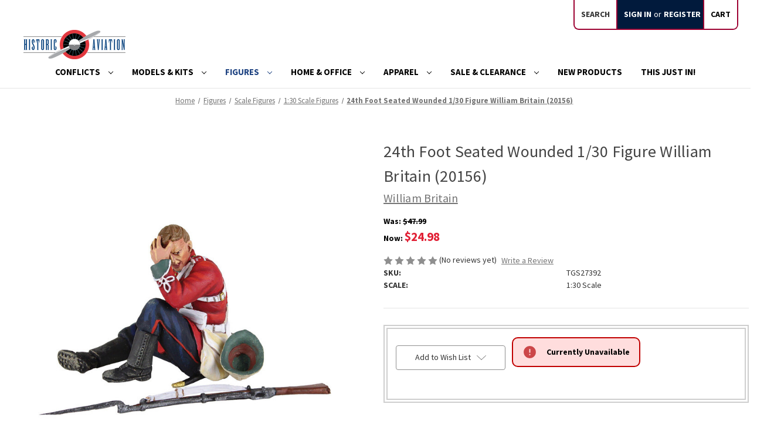

--- FILE ---
content_type: text/html; charset=UTF-8
request_url: https://historicaviation.com/24th-foot-seated-wounded-1-30-figure-william-britain-20156/
body_size: 20891
content:


<!DOCTYPE html>
<html class="no-js" lang="en">
    <head>
        <title>24th Foot Seated Wounded 1/30 Figure William Britain (20156) | Historic Aviation Collectibles</title>
        <link rel="dns-prefetch preconnect" href="https://cdn11.bigcommerce.com/s-rxl6qqoy72" crossorigin><link rel="dns-prefetch preconnect" href="https://fonts.googleapis.com/" crossorigin><link rel="dns-prefetch preconnect" href="https://fonts.gstatic.com/" crossorigin>
        <meta property="product:price:amount" content="24.98" /><meta property="product:price:currency" content="USD" /><meta property="og:price:standard_amount" content="47.99" /><meta property="og:url" content="https://historicaviation.com/24th-foot-seated-wounded-1-30-figure-william-britain-20156/" /><meta property="og:site_name" content="Historic Aviation" /><meta name="description" content="24th Foot Seated Wounded 1/30 Figure William Britain (20156) 1:30 Scale Metal by William Britain 20156"><link rel='canonical' href='https://historicaviation.com/24th-foot-seated-wounded-1-30-figure-william-britain-20156/' /><meta name='platform' content='bigcommerce.stencil' /><meta property="og:type" content="product" />
<meta property="og:title" content="24th Foot Seated Wounded 1/30 Figure William Britain (20156)" />
<meta property="og:description" content="24th Foot Seated Wounded 1/30 Figure William Britain (20156) 1:30 Scale Metal by William Britain 20156" />
<meta property="og:image" content="https://cdn11.bigcommerce.com/s-rxl6qqoy72/products/9942/images/47911/TGS27392-1__38275.1702393184.386.513.jpg?c=1" />
<meta property="og:availability" content="oos" />
<meta property="pinterest:richpins" content="enabled" />
        
         

        <link href="https://cdn11.bigcommerce.com/s-rxl6qqoy72/product_images/favicon.ico?t&#x3D;1639080295" rel="shortcut icon">
        <meta name="viewport" content="width=device-width, initial-scale=1">

        <script>
            document.documentElement.className = document.documentElement.className.replace('no-js', 'js');
        </script>

        <script>
    function browserSupportsAllFeatures() {
        return window.Promise
            && window.fetch
            && window.URL
            && window.URLSearchParams
            && window.WeakMap
            // object-fit support
            && ('objectFit' in document.documentElement.style);
    }

    function loadScript(src) {
        var js = document.createElement('script');
        js.src = src;
        js.onerror = function () {
            console.error('Failed to load polyfill script ' + src);
        };
        document.head.appendChild(js);
    }

    if (!browserSupportsAllFeatures()) {
        loadScript('https://cdn11.bigcommerce.com/s-rxl6qqoy72/stencil/0abf4450-cf68-013c-69b2-6afffc677f78/e/e419a3e0-1895-013e-1bb7-0af6d13b0b1e/dist/theme-bundle.polyfills.js');
    }
</script>
        <script>window.consentManagerTranslations = `{"locale":"en","locales":{"consent_manager.data_collection_warning":"en","consent_manager.accept_all_cookies":"en","consent_manager.gdpr_settings":"en","consent_manager.data_collection_preferences":"en","consent_manager.manage_data_collection_preferences":"en","consent_manager.use_data_by_cookies":"en","consent_manager.data_categories_table":"en","consent_manager.allow":"en","consent_manager.accept":"en","consent_manager.deny":"en","consent_manager.dismiss":"en","consent_manager.reject_all":"en","consent_manager.category":"en","consent_manager.purpose":"en","consent_manager.functional_category":"en","consent_manager.functional_purpose":"en","consent_manager.analytics_category":"en","consent_manager.analytics_purpose":"en","consent_manager.targeting_category":"en","consent_manager.advertising_category":"en","consent_manager.advertising_purpose":"en","consent_manager.essential_category":"en","consent_manager.esential_purpose":"en","consent_manager.yes":"en","consent_manager.no":"en","consent_manager.not_available":"en","consent_manager.cancel":"en","consent_manager.save":"en","consent_manager.back_to_preferences":"en","consent_manager.close_without_changes":"en","consent_manager.unsaved_changes":"en","consent_manager.by_using":"en","consent_manager.agree_on_data_collection":"en","consent_manager.change_preferences":"en","consent_manager.cancel_dialog_title":"en","consent_manager.privacy_policy":"en","consent_manager.allow_category_tracking":"en","consent_manager.disallow_category_tracking":"en"},"translations":{"consent_manager.data_collection_warning":"We use cookies (and other similar technologies) to collect data to improve your shopping experience.","consent_manager.accept_all_cookies":"Accept All Cookies","consent_manager.gdpr_settings":"Settings","consent_manager.data_collection_preferences":"Website Data Collection Preferences","consent_manager.manage_data_collection_preferences":"Manage Website Data Collection Preferences","consent_manager.use_data_by_cookies":" uses data collected by cookies and JavaScript libraries to improve your shopping experience.","consent_manager.data_categories_table":"The table below outlines how we use this data by category. To opt out of a category of data collection, select 'No' and save your preferences.","consent_manager.allow":"Allow","consent_manager.accept":"Accept","consent_manager.deny":"Deny","consent_manager.dismiss":"Dismiss","consent_manager.reject_all":"Reject all","consent_manager.category":"Category","consent_manager.purpose":"Purpose","consent_manager.functional_category":"Functional","consent_manager.functional_purpose":"Enables enhanced functionality, such as videos and live chat. If you do not allow these, then some or all of these functions may not work properly.","consent_manager.analytics_category":"Analytics","consent_manager.analytics_purpose":"Provide statistical information on site usage, e.g., web analytics so we can improve this website over time.","consent_manager.targeting_category":"Targeting","consent_manager.advertising_category":"Advertising","consent_manager.advertising_purpose":"Used to create profiles or personalize content to enhance your shopping experience.","consent_manager.essential_category":"Essential","consent_manager.esential_purpose":"Essential for the site and any requested services to work, but do not perform any additional or secondary function.","consent_manager.yes":"Yes","consent_manager.no":"No","consent_manager.not_available":"N/A","consent_manager.cancel":"Cancel","consent_manager.save":"Save","consent_manager.back_to_preferences":"Back to Preferences","consent_manager.close_without_changes":"You have unsaved changes to your data collection preferences. Are you sure you want to close without saving?","consent_manager.unsaved_changes":"You have unsaved changes","consent_manager.by_using":"By using our website, you're agreeing to our","consent_manager.agree_on_data_collection":"By using our website, you're agreeing to the collection of data as described in our ","consent_manager.change_preferences":"You can change your preferences at any time","consent_manager.cancel_dialog_title":"Are you sure you want to cancel?","consent_manager.privacy_policy":"Privacy Policy","consent_manager.allow_category_tracking":"Allow [CATEGORY_NAME] tracking","consent_manager.disallow_category_tracking":"Disallow [CATEGORY_NAME] tracking"}}`;</script>

        <script>
            window.lazySizesConfig = window.lazySizesConfig || {};
            window.lazySizesConfig.loadMode = 1;
        </script>
        <script async src="https://cdn11.bigcommerce.com/s-rxl6qqoy72/stencil/0abf4450-cf68-013c-69b2-6afffc677f78/e/e419a3e0-1895-013e-1bb7-0af6d13b0b1e/dist/theme-bundle.head_async.js"></script>
        
        <link href="https://fonts.googleapis.com/css?family=Source+Sans+Pro:700,500,400&display=block" rel="stylesheet">
        
        <script async src="https://cdn11.bigcommerce.com/s-rxl6qqoy72/stencil/0abf4450-cf68-013c-69b2-6afffc677f78/e/e419a3e0-1895-013e-1bb7-0af6d13b0b1e/dist/theme-bundle.font.js"></script>

        <link data-stencil-stylesheet href="https://cdn11.bigcommerce.com/s-rxl6qqoy72/stencil/0abf4450-cf68-013c-69b2-6afffc677f78/e/e419a3e0-1895-013e-1bb7-0af6d13b0b1e/css/theme-a57c7920-d11a-013d-87ed-663741297bfa.css" rel="stylesheet">

        <!-- Start Tracking Code for analytics_facebook -->

<script>
!function(f,b,e,v,n,t,s){if(f.fbq)return;n=f.fbq=function(){n.callMethod?n.callMethod.apply(n,arguments):n.queue.push(arguments)};if(!f._fbq)f._fbq=n;n.push=n;n.loaded=!0;n.version='2.0';n.queue=[];t=b.createElement(e);t.async=!0;t.src=v;s=b.getElementsByTagName(e)[0];s.parentNode.insertBefore(t,s)}(window,document,'script','https://connect.facebook.net/en_US/fbevents.js');

fbq('set', 'autoConfig', 'false', '740684007337931');
fbq('dataProcessingOptions', ['LDU'], 0, 0);
fbq('init', '740684007337931', {"external_id":"40229b6a-a3fb-4f99-9d1e-ba8dcd421034"});
fbq('set', 'agent', 'bigcommerce', '740684007337931');

function trackEvents() {
    var pathName = window.location.pathname;

    fbq('track', 'PageView', {}, "");

    // Search events start -- only fire if the shopper lands on the /search.php page
    if (pathName.indexOf('/search.php') === 0 && getUrlParameter('search_query')) {
        fbq('track', 'Search', {
            content_type: 'product_group',
            content_ids: [],
            search_string: getUrlParameter('search_query')
        });
    }
    // Search events end

    // Wishlist events start -- only fire if the shopper attempts to add an item to their wishlist
    if (pathName.indexOf('/wishlist.php') === 0 && getUrlParameter('added_product_id')) {
        fbq('track', 'AddToWishlist', {
            content_type: 'product_group',
            content_ids: []
        });
    }
    // Wishlist events end

    // Lead events start -- only fire if the shopper subscribes to newsletter
    if (pathName.indexOf('/subscribe.php') === 0 && getUrlParameter('result') === 'success') {
        fbq('track', 'Lead', {});
    }
    // Lead events end

    // Registration events start -- only fire if the shopper registers an account
    if (pathName.indexOf('/login.php') === 0 && getUrlParameter('action') === 'account_created') {
        fbq('track', 'CompleteRegistration', {}, "");
    }
    // Registration events end

    

    function getUrlParameter(name) {
        var cleanName = name.replace(/[\[]/, '\[').replace(/[\]]/, '\]');
        var regex = new RegExp('[\?&]' + cleanName + '=([^&#]*)');
        var results = regex.exec(window.location.search);
        return results === null ? '' : decodeURIComponent(results[1].replace(/\+/g, ' '));
    }
}

if (window.addEventListener) {
    window.addEventListener("load", trackEvents, false)
}
</script>
<noscript><img height="1" width="1" style="display:none" alt="null" src="https://www.facebook.com/tr?id=740684007337931&ev=PageView&noscript=1&a=plbigcommerce1.2&eid="/></noscript>

<!-- End Tracking Code for analytics_facebook -->

<!-- Start Tracking Code for analytics_googleanalytics4 -->

<script data-cfasync="false" src="https://cdn11.bigcommerce.com/shared/js/google_analytics4_bodl_subscribers-358423becf5d870b8b603a81de597c10f6bc7699.js" integrity="sha256-gtOfJ3Avc1pEE/hx6SKj/96cca7JvfqllWA9FTQJyfI=" crossorigin="anonymous"></script>
<script data-cfasync="false">
  (function () {
    window.dataLayer = window.dataLayer || [];

    function gtag(){
        dataLayer.push(arguments);
    }

    function initGA4(event) {
         function setupGtag() {
            function configureGtag() {
                gtag('js', new Date());
                gtag('set', 'developer_id.dMjk3Nj', true);
                gtag('config', 'G-5YGVF7LML6');
            }

            var script = document.createElement('script');

            script.src = 'https://www.googletagmanager.com/gtag/js?id=G-5YGVF7LML6';
            script.async = true;
            script.onload = configureGtag;

            document.head.appendChild(script);
        }

        setupGtag();

        if (typeof subscribeOnBodlEvents === 'function') {
            subscribeOnBodlEvents('G-5YGVF7LML6', false);
        }

        window.removeEventListener(event.type, initGA4);
    }

    

    var eventName = document.readyState === 'complete' ? 'consentScriptsLoaded' : 'DOMContentLoaded';
    window.addEventListener(eventName, initGA4, false);
  })()
</script>

<!-- End Tracking Code for analytics_googleanalytics4 -->

<!-- Start Tracking Code for analytics_siteverification -->

<!-- <meta name="facebook-domain-verification" content="05bwv7rdwewpzmvkqvobf5hsbp61kj" />
<meta name="google-site-verification" content="Jv4d_WNViJa5_x3l46IZh5MxPorRO_Turu7gdENQekE" /> -->
<!-- MINIBC -->
<link rel="stylesheet" href="//code.jquery.com/ui/1.12.1/themes/base/jquery-ui.css" />
<link rel="stylesheet" href="https://use.fontawesome.com/releases/v5.8.1/css/all.css" integrity="sha384-50oBUHEmvpQ+1lW4y57PTFmhCaXp0ML5d60M1M7uH2+nqUivzIebhndOJK28anvf" crossorigin="anonymous" />
<script type="text/javascript">
(function(d,w) {
	var p = w.location.pathname;

	var i = function(u) {
		var h = d.getElementsByTagName("head"), s = d.createElement('script');
		s.setAttribute("type", "text/javascript");
		s.setAttribute("src", u);
		h[0].appendChild(s);
	};

	if (p === '/checkout') {
		var h = d.getElementsByTagName('head'), c = d.createElement('style');
		c.innerHTML = '.checkout-step[checkout-step="payment"] .checkout-view-content {opacity:0.25;transition:0.5s 0s ease-in-out;}.mbc-payment-ready .checkout-step[checkout-step="payment"] .checkout-view-content{opacity:1;}';
		h[0].appendChild(c);
	}

	if (p.indexOf('/account.php') === 0 || p.indexOf('/checkout') === 0) {
		i("https://cdnjs.cloudflare.com/ajax/libs/jquery/3.4.1/jquery.min.js");
	}
	
	if (p.indexOf('/account.php') === 0 || p.indexOf('/checkout') === 0) {
		i("https://js.authorize.net/v1/Accept.js");
	}
	
	function a() {
		if (window.jQuery) {
		     i("https://code.jquery.com/ui/1.12.1/jquery-ui.js");
			 i("https://cdn.minibc.com/bootstrap/6179848ac1b43.js");
		} else {
			setTimeout(a, 1000);
		}
	};
	
	if (d.readyState === 'loading') {
		d.addEventListener("DOMContentLoaded", a);
	} else {
		a();
	}
})(document,window);
</script>
<!-- END MINIBC -->

<!-- End Tracking Code for analytics_siteverification -->


<script src="https://www.google.com/recaptcha/api.js" async defer></script>
<script type="text/javascript">
var BCData = {"product_attributes":{"sku":"TGS27392","upc":null,"mpn":null,"gtin":null,"weight":null,"base":true,"image":null,"price":{"without_tax":{"formatted":"$24.98","value":24.98,"currency":"USD"},"tax_label":"Tax","sale_price_without_tax":{"formatted":"$24.98","value":24.98,"currency":"USD"},"non_sale_price_without_tax":{"formatted":"$47.99","value":47.99,"currency":"USD"}},"stock":0,"instock":false,"stock_message":"Currently Unavailable","purchasable":false,"purchasing_message":"The selected product combination is currently unavailable.","call_for_price_message":null}};
</script>
<!-- Global site tag (gtag.js) - Google Ads: 10838068661 -->
<script src="https://www.googletagmanager.com/gtag/js?id=AW-10838068661" defer></script>
<script>
  window.dataLayer = window.dataLayer || [];
  function gtag(){dataLayer.push(arguments);}
  gtag('js', new Date());

  gtag('config', 'AW-10838068661');
</script>

 <script data-cfasync="false" src="https://microapps.bigcommerce.com/bodl-events/1.9.4/index.js" integrity="sha256-Y0tDj1qsyiKBRibKllwV0ZJ1aFlGYaHHGl/oUFoXJ7Y=" nonce="" crossorigin="anonymous"></script>
 <script data-cfasync="false" nonce="">

 (function() {
    function decodeBase64(base64) {
       const text = atob(base64);
       const length = text.length;
       const bytes = new Uint8Array(length);
       for (let i = 0; i < length; i++) {
          bytes[i] = text.charCodeAt(i);
       }
       const decoder = new TextDecoder();
       return decoder.decode(bytes);
    }
    window.bodl = JSON.parse(decodeBase64("[base64]"));
 })()

 </script>

<script nonce="">
(function () {
    var xmlHttp = new XMLHttpRequest();

    xmlHttp.open('POST', 'https://bes.gcp.data.bigcommerce.com/nobot');
    xmlHttp.setRequestHeader('Content-Type', 'application/json');
    xmlHttp.send('{"store_id":"1001897833","timezone_offset":"-4.0","timestamp":"2026-01-20T18:07:25.04086200Z","visit_id":"719202ee-901b-49d9-bce2-e9b04257e78c","channel_id":1}');
})();
</script>

    </head>
    <body>
        <svg data-src="https://cdn11.bigcommerce.com/s-rxl6qqoy72/stencil/0abf4450-cf68-013c-69b2-6afffc677f78/e/e419a3e0-1895-013e-1bb7-0af6d13b0b1e/img/icon-sprite.svg" class="icons-svg-sprite"></svg>

        <a href="#main-content" class="skip-to-main-link">Skip to main content</a>
<header class="header" role="banner">
    <a href="#" class="mobileMenu-toggle" data-mobile-menu-toggle="menu">
        <span class="mobileMenu-toggleIcon">Toggle menu</span>
    </a>
    <nav class="navUser">
        
    <ul class="navUser-section navUser-section--alt">
        <li class="navUser-item">
            <a class="navUser-action navUser-item--compare"
               href="/compare"
               data-compare-nav
               aria-label="Compare"
            >
                Compare <span class="countPill countPill--positive countPill--alt"></span>
            </a>
        </li>
        <li class="navUser-item">
            <button class="navUser-action navUser-action--quickSearch"
               type="button"
               id="quick-search-expand"
               data-search="quickSearch"
               aria-controls="quickSearch"
               aria-label="Search"
            >
                Search
            </button>
        </li>
        <li class="navUser-item navUser-item--account">
                <a class="navUser-action"
                   href="/login.php"
                   aria-label="Sign in"
                >
                    Sign in
                </a>
                    <span class="navUser-or">or</span>
                    <a class="navUser-action"
                       href="/login.php?action&#x3D;create_account"
                       aria-label="Register"
                    >
                        Register
                    </a>
        </li>
        <li class="navUser-item navUser-item--cart">
            <a class="navUser-action"
               data-cart-preview
               data-dropdown="cart-preview-dropdown"
               data-options="align:right"
               href="/cart.php"
               aria-label="Cart with 0 items"
            >
                <span class="navUser-item-cartLabel">Cart</span>
                <span class="countPill cart-quantity"></span>
            </a>

            <div class="dropdown-menu" id="cart-preview-dropdown" data-dropdown-content aria-hidden="true"></div>
        </li>
    </ul>
    <div class="dropdown dropdown--quickSearch" id="quickSearch" aria-hidden="true" data-prevent-quick-search-close>
        <div class="container">
    <form class="form" onsubmit="return false" data-url="/search.php" data-quick-search-form>
        <fieldset class="form-fieldset">
            <div class="form-field">
                <label class="is-srOnly" for="nav-quick-search">Search</label>
                <input class="form-input"
                       data-search-quick
                       name="nav-quick-search"
                       id="nav-quick-search"
                       data-error-message="Search field cannot be empty."
                       placeholder="Search the store"
                       autocomplete="off"
                >
            </div>
        </fieldset>
    </form>
    <!-- <section class="quickSearchResults" data-bind="html: results"></section>
    <p role="status"
       aria-live="polite"
       class="aria-description--hidden"
       data-search-aria-message-predefined-text="product results for"
    ></p> -->
</div>
    </div>
</nav>

        <div class="header-logo header-logo--left">
            <a href="https://historicaviation.com/" class="header-logo__link" data-header-logo-link>
        <div class="header-logo-image-container">
            <img class="header-logo-image"
                 src="https://cdn11.bigcommerce.com/s-rxl6qqoy72/images/stencil/250x50/ha_logo_bc_1641474217__83372.original.png"
                 srcset="https://cdn11.bigcommerce.com/s-rxl6qqoy72/images/stencil/250x50/ha_logo_bc_1641474217__83372.original.png"
                 alt="Historic Aviation"
                 title="Historic Aviation">
        </div>
</a>
        </div>
    <div class="navPages-container" id="menu" data-menu>
        <nav class="navPages">
    <div class="navPages-quickSearch">
        <div class="container">
    <form class="form" onsubmit="return false" data-url="/search.php" data-quick-search-form>
        <fieldset class="form-fieldset">
            <div class="form-field">
                <label class="is-srOnly" for="nav-menu-quick-search">Search</label>
                <input class="form-input"
                       data-search-quick
                       name="nav-menu-quick-search"
                       id="nav-menu-quick-search"
                       data-error-message="Search field cannot be empty."
                       placeholder="Search the store"
                       autocomplete="off"
                >
            </div>
        </fieldset>
    </form>
    <!-- <section class="quickSearchResults" data-bind="html: results"></section>
    <p role="status"
       aria-live="polite"
       class="aria-description--hidden"
       data-search-aria-message-predefined-text="product results for"
    ></p> -->
</div>
    </div>
    <ul class="navPages-list navPages-list-depth-max">
            <li class="navPages-item">
                    <a class="navPages-action navPages-action-depth-max has-subMenu is-root"
       href="https://historicaviation.com/conflicts/"
       data-collapsible="navPages-27"
       aria-label="Conflicts"
    >
        Conflicts
        <i class="icon navPages-action-moreIcon" aria-hidden="true">
            <svg><use href="#icon-chevron-down" /></svg>
        </i>
    </a>
    <div class="navPage-subMenu navPage-subMenu-horizontal" id="navPages-27" aria-hidden="true" tabindex="-1">
    <ul class="navPage-subMenu-list">
        <li class="navPage-subMenu-item-parent">
            <a class="navPage-subMenu-action navPages-action navPages-action-depth-max" href="https://historicaviation.com/conflicts/">All Conflicts</a>
        </li>
           <li class="navPage-subMenu-item-child">
                    <a class="navPage-subMenu-action navPages-action" href="https://historicaviation.com/conflicts/world-war-i/">World War I  </a>
            </li>
           <li class="navPage-subMenu-item-child">
                    <a class="navPage-subMenu-action navPages-action" href="https://historicaviation.com/conflicts/world-war-ii/">World War II  </a>
            </li>
           <li class="navPage-subMenu-item-child">
                    <a class="navPage-subMenu-action navPages-action" href="https://historicaviation.com/conflicts/korea/">Korea  </a>
            </li>
           <li class="navPage-subMenu-item-child">
                    <a class="navPage-subMenu-action navPages-action" href="https://historicaviation.com/conflicts/vietnam/">Vietnam  </a>
            </li>
           <li class="navPage-subMenu-item-child">
                    <a class="navPage-subMenu-action navPages-action" href="https://historicaviation.com/conflicts/cold-war/">Cold War  </a>
            </li>
           <li class="navPage-subMenu-item-child">
                    <a class="navPage-subMenu-action navPages-action" href="https://historicaviation.com/conflicts/modern-conflicts/">Modern Conflicts  </a>
            </li>
           <li class="navPage-subMenu-item-child">
                    <a class="navPage-subMenu-action navPages-action" href="https://historicaviation.com/conflicts/other/">Other  </a>
            </li>
    </ul>
</div>
            </li>
            <li class="navPages-item">
                    <a class="navPages-action navPages-action-depth-max has-subMenu is-root"
       href="https://historicaviation.com/models-kits/"
       data-collapsible="navPages-56"
       aria-label="Models &amp; Kits"
    >
        Models &amp; Kits
        <i class="icon navPages-action-moreIcon" aria-hidden="true">
            <svg><use href="#icon-chevron-down" /></svg>
        </i>
    </a>
    <div class="navPage-subMenu navPage-subMenu-horizontal" id="navPages-56" aria-hidden="true" tabindex="-1">
    <ul class="navPage-subMenu-list">
        <li class="navPage-subMenu-item-parent">
            <a class="navPage-subMenu-action navPages-action navPages-action-depth-max" href="https://historicaviation.com/models-kits/">All Models &amp; Kits</a>
        </li>
           <li class="navPage-subMenu-item-child">
               <a class="navPage-subMenu-action navPages-action navPages-action-depth-max has-subMenu" href="https://historicaviation.com/models-kits/models/" data-collapsible="navPages-80">
                        Models<i class="icon navPages-action-moreIcon" aria-hidden="true"><svg><use href="#icon-chevron-down" /></svg></i>
                    </a>
                    <div class="navPage-subMenu navPage-subMenu-horizontal" id="navPages-80" aria-hidden="true" tabindex="-1">
    <ul class="navPage-subMenu-list">
        <li class="navPage-subMenu-item-parent">
            <a class="navPage-subMenu-action navPages-action navPages-action-depth-max" href="https://historicaviation.com/models-kits/models/">All Models</a>
        </li>
           <li class="navPage-subMenu-item-child">
                    <a class="navPage-subMenu-action navPages-action" href="https://historicaviation.com/hobby-master-new-releases/">Hobby Master New Releases  </a>
            </li>
           <li class="navPage-subMenu-item-child">
                    <a class="navPage-subMenu-action navPages-action" href="https://historicaviation.com/models-kits/models/aircraft-models/">Aircraft Models  </a>
            </li>
           <li class="navPage-subMenu-item-child">
                    <a class="navPage-subMenu-action navPages-action" href="https://historicaviation.com/models-kits/models/vehicle-models/">Vehicle Models  </a>
            </li>
           <li class="navPage-subMenu-item-child">
                    <a class="navPage-subMenu-action navPages-action" href="https://historicaviation.com/models-kits/models/warship-models/">Warship Models  </a>
            </li>
    </ul>
</div>
            </li>
           <li class="navPage-subMenu-item-child">
               <a class="navPage-subMenu-action navPages-action navPages-action-depth-max has-subMenu" href="https://historicaviation.com/models-kits/kits/" data-collapsible="navPages-76">
                        Kits<i class="icon navPages-action-moreIcon" aria-hidden="true"><svg><use href="#icon-chevron-down" /></svg></i>
                    </a>
                    <div class="navPage-subMenu navPage-subMenu-horizontal" id="navPages-76" aria-hidden="true" tabindex="-1">
    <ul class="navPage-subMenu-list">
        <li class="navPage-subMenu-item-parent">
            <a class="navPage-subMenu-action navPages-action navPages-action-depth-max" href="https://historicaviation.com/models-kits/kits/">All Kits</a>
        </li>
           <li class="navPage-subMenu-item-child">
                    <a class="navPage-subMenu-action navPages-action" href="https://historicaviation.com/models-kits/kits/aircraft-kits/">Aircraft Kits  </a>
            </li>
           <li class="navPage-subMenu-item-child">
                    <a class="navPage-subMenu-action navPages-action" href="https://historicaviation.com/models-kits/kits/vehicle-kits/">Vehicle Kits  </a>
            </li>
           <li class="navPage-subMenu-item-child">
                    <a class="navPage-subMenu-action navPages-action" href="https://historicaviation.com/models-kits/kits/warship-kits/">Warship Kits  </a>
            </li>
    </ul>
</div>
            </li>
           <li class="navPage-subMenu-item-child">
               <a class="navPage-subMenu-action navPages-action navPages-action-depth-max has-subMenu" href="https://historicaviation.com/models-kits/rc/" data-collapsible="navPages-84">
                        RC<i class="icon navPages-action-moreIcon" aria-hidden="true"><svg><use href="#icon-chevron-down" /></svg></i>
                    </a>
                    <div class="navPage-subMenu navPage-subMenu-horizontal" id="navPages-84" aria-hidden="true" tabindex="-1">
    <ul class="navPage-subMenu-list">
        <li class="navPage-subMenu-item-parent">
            <a class="navPage-subMenu-action navPages-action navPages-action-depth-max" href="https://historicaviation.com/models-kits/rc/">All RC</a>
        </li>
           <li class="navPage-subMenu-item-child">
                    <a class="navPage-subMenu-action navPages-action" href="https://historicaviation.com/models-kits/rc/rc-aircraft/">RC Aircraft  </a>
            </li>
           <li class="navPage-subMenu-item-child">
                    <a class="navPage-subMenu-action navPages-action" href="https://historicaviation.com/rc-vehicles/">RC Vehicles  </a>
            </li>
           <li class="navPage-subMenu-item-child">
                    <a class="navPage-subMenu-action navPages-action" href="https://historicaviation.com/models-kits/rc/rc-warships/">RC Warships  </a>
            </li>
    </ul>
</div>
            </li>
           <li class="navPage-subMenu-item-child">
                    <a class="navPage-subMenu-action navPages-action" href="https://historicaviation.com/models-kits/displays-accessories-for-models/">Displays &amp; Accessories for Models  </a>
            </li>
           <li class="navPage-subMenu-item-child">
                    <a class="navPage-subMenu-action navPages-action" href="https://historicaviation.com/air-force/">Air Force  </a>
            </li>
    </ul>
</div>
            </li>
            <li class="navPages-item">
                    <a class="navPages-action navPages-action-depth-max has-subMenu is-root activePage"
       href="https://historicaviation.com/figures/"
       data-collapsible="navPages-50"
       aria-label="Figures"
    >
        Figures
        <i class="icon navPages-action-moreIcon" aria-hidden="true">
            <svg><use href="#icon-chevron-down" /></svg>
        </i>
    </a>
    <div class="navPage-subMenu navPage-subMenu-horizontal" id="navPages-50" aria-hidden="true" tabindex="-1">
    <ul class="navPage-subMenu-list">
        <li class="navPage-subMenu-item-parent">
            <a class="navPage-subMenu-action navPages-action navPages-action-depth-max" href="https://historicaviation.com/figures/">All Figures</a>
        </li>
           <li class="navPage-subMenu-item-child">
               <a class="navPage-subMenu-action navPages-action navPages-action-depth-max has-subMenu activePage" href="https://historicaviation.com/figures/scale-figures/" data-collapsible="navPages-65">
                        Scale Figures<i class="icon navPages-action-moreIcon" aria-hidden="true"><svg><use href="#icon-chevron-down" /></svg></i>
                    </a>
                    <div class="navPage-subMenu navPage-subMenu-horizontal" id="navPages-65" aria-hidden="true" tabindex="-1">
    <ul class="navPage-subMenu-list">
        <li class="navPage-subMenu-item-parent">
            <a class="navPage-subMenu-action navPages-action navPages-action-depth-max" href="https://historicaviation.com/figures/scale-figures/">All Scale Figures</a>
        </li>
           <li class="navPage-subMenu-item-child">
                    <a class="navPage-subMenu-action navPages-action activePage" href="https://historicaviation.com/figures/scale-figures/1-30-scale-figures/">1:30 Scale Figures  </a>
            </li>
           <li class="navPage-subMenu-item-child">
                    <a class="navPage-subMenu-action navPages-action" href="https://historicaviation.com/figures/scale-figures/1-6-scale-figures/">1:6 Scale Figures  </a>
            </li>
           <li class="navPage-subMenu-item-child">
                    <a class="navPage-subMenu-action navPages-action" href="https://historicaviation.com/figures/scale-figures/other-scale-figures/">Other Scale Figures  </a>
            </li>
    </ul>
</div>
            </li>
           <li class="navPage-subMenu-item-child">
                    <a class="navPage-subMenu-action navPages-action" href="https://historicaviation.com/figures/statues/">Statues  </a>
            </li>
           <li class="navPage-subMenu-item-child">
                    <a class="navPage-subMenu-action navPages-action" href="https://historicaviation.com/figures/bobbleheads/">Bobbleheads  </a>
            </li>
    </ul>
</div>
            </li>
            <li class="navPages-item">
                    <a class="navPages-action navPages-action-depth-max has-subMenu is-root"
       href="https://historicaviation.com/home-office/"
       data-collapsible="navPages-52"
       aria-label="Home &amp; Office"
    >
        Home &amp; Office
        <i class="icon navPages-action-moreIcon" aria-hidden="true">
            <svg><use href="#icon-chevron-down" /></svg>
        </i>
    </a>
    <div class="navPage-subMenu navPage-subMenu-horizontal" id="navPages-52" aria-hidden="true" tabindex="-1">
    <ul class="navPage-subMenu-list">
        <li class="navPage-subMenu-item-parent">
            <a class="navPage-subMenu-action navPages-action navPages-action-depth-max" href="https://historicaviation.com/home-office/">All Home &amp; Office</a>
        </li>
           <li class="navPage-subMenu-item-child">
                    <a class="navPage-subMenu-action navPages-action" href="https://historicaviation.com/home-office/calendars/">Calendars  </a>
            </li>
           <li class="navPage-subMenu-item-child">
               <a class="navPage-subMenu-action navPages-action navPages-action-depth-max has-subMenu" href="https://historicaviation.com/home-office/signs-art/" data-collapsible="navPages-73">
                        Signs &amp; Art<i class="icon navPages-action-moreIcon" aria-hidden="true"><svg><use href="#icon-chevron-down" /></svg></i>
                    </a>
                    <div class="navPage-subMenu navPage-subMenu-horizontal" id="navPages-73" aria-hidden="true" tabindex="-1">
    <ul class="navPage-subMenu-list">
        <li class="navPage-subMenu-item-parent">
            <a class="navPage-subMenu-action navPages-action navPages-action-depth-max" href="https://historicaviation.com/home-office/signs-art/">All Signs &amp; Art</a>
        </li>
           <li class="navPage-subMenu-item-child">
                    <a class="navPage-subMenu-action navPages-action" href="https://historicaviation.com/home-office/signs-art/art-prints/">Art Prints  </a>
            </li>
           <li class="navPage-subMenu-item-child">
                    <a class="navPage-subMenu-action navPages-action" href="https://historicaviation.com/home-office/signs-art/metal-signs/">Metal Signs  </a>
            </li>
           <li class="navPage-subMenu-item-child">
                    <a class="navPage-subMenu-action navPages-action" href="https://historicaviation.com/posters/">Posters  </a>
            </li>
    </ul>
</div>
            </li>
           <li class="navPage-subMenu-item-child">
               <a class="navPage-subMenu-action navPages-action navPages-action-depth-max has-subMenu" href="https://historicaviation.com/home-office/books-dvds/" data-collapsible="navPages-69">
                        Books &amp; DVDs<i class="icon navPages-action-moreIcon" aria-hidden="true"><svg><use href="#icon-chevron-down" /></svg></i>
                    </a>
                    <div class="navPage-subMenu navPage-subMenu-horizontal" id="navPages-69" aria-hidden="true" tabindex="-1">
    <ul class="navPage-subMenu-list">
        <li class="navPage-subMenu-item-parent">
            <a class="navPage-subMenu-action navPages-action navPages-action-depth-max" href="https://historicaviation.com/home-office/books-dvds/">All Books &amp; DVDs</a>
        </li>
           <li class="navPage-subMenu-item-child">
                    <a class="navPage-subMenu-action navPages-action" href="https://historicaviation.com/home-office/books-dvds/books/">Books  </a>
            </li>
           <li class="navPage-subMenu-item-child">
                    <a class="navPage-subMenu-action navPages-action" href="https://historicaviation.com/home-office/books-dvds/dvds/">DVDs  </a>
            </li>
    </ul>
</div>
            </li>
           <li class="navPage-subMenu-item-child">
                    <a class="navPage-subMenu-action navPages-action" href="https://historicaviation.com/home-office/home-goods/">Home Goods  </a>
            </li>
           <li class="navPage-subMenu-item-child">
                    <a class="navPage-subMenu-action navPages-action" href="https://historicaviation.com/home-office/memorabillia/">Memorabillia  </a>
            </li>
           <li class="navPage-subMenu-item-child">
                    <a class="navPage-subMenu-action navPages-action" href="https://historicaviation.com/home-office/flags-banners/">Flags &amp; Banners  </a>
            </li>
           <li class="navPage-subMenu-item-child">
                    <a class="navPage-subMenu-action navPages-action" href="https://historicaviation.com/home-office/currency/">Currency  </a>
            </li>
           <li class="navPage-subMenu-item-child">
                    <a class="navPage-subMenu-action navPages-action" href="https://historicaviation.com/home-office/puzzles/">Puzzles  </a>
            </li>
           <li class="navPage-subMenu-item-child">
                    <a class="navPage-subMenu-action navPages-action" href="https://historicaviation.com/home-office/games/">Games  </a>
            </li>
    </ul>
</div>
            </li>
            <li class="navPages-item">
                    <a class="navPages-action navPages-action-depth-max has-subMenu is-root"
       href="https://historicaviation.com/apparel/"
       data-collapsible="navPages-24"
       aria-label="Apparel"
    >
        Apparel
        <i class="icon navPages-action-moreIcon" aria-hidden="true">
            <svg><use href="#icon-chevron-down" /></svg>
        </i>
    </a>
    <div class="navPage-subMenu navPage-subMenu-horizontal" id="navPages-24" aria-hidden="true" tabindex="-1">
    <ul class="navPage-subMenu-list">
        <li class="navPage-subMenu-item-parent">
            <a class="navPage-subMenu-action navPages-action navPages-action-depth-max" href="https://historicaviation.com/apparel/">All Apparel</a>
        </li>
           <li class="navPage-subMenu-item-child">
                    <a class="navPage-subMenu-action navPages-action" href="https://historicaviation.com/apparel/t-shirts/">T-Shirts  </a>
            </li>
           <li class="navPage-subMenu-item-child">
                    <a class="navPage-subMenu-action navPages-action" href="https://historicaviation.com/apparel/shirts/">Shirts  </a>
            </li>
           <li class="navPage-subMenu-item-child">
                    <a class="navPage-subMenu-action navPages-action" href="https://historicaviation.com/apparel/jackets/">Jackets  </a>
            </li>
           <li class="navPage-subMenu-item-child">
                    <a class="navPage-subMenu-action navPages-action" href="https://historicaviation.com/apparel/pants/">Pants  </a>
            </li>
           <li class="navPage-subMenu-item-child">
               <a class="navPage-subMenu-action navPages-action navPages-action-depth-max has-subMenu" href="https://historicaviation.com/apparel/headwear/" data-collapsible="navPages-37">
                        Headwear<i class="icon navPages-action-moreIcon" aria-hidden="true"><svg><use href="#icon-chevron-down" /></svg></i>
                    </a>
                    <div class="navPage-subMenu navPage-subMenu-horizontal" id="navPages-37" aria-hidden="true" tabindex="-1">
    <ul class="navPage-subMenu-list">
        <li class="navPage-subMenu-item-parent">
            <a class="navPage-subMenu-action navPages-action navPages-action-depth-max" href="https://historicaviation.com/apparel/headwear/">All Headwear</a>
        </li>
           <li class="navPage-subMenu-item-child">
                    <a class="navPage-subMenu-action navPages-action" href="https://historicaviation.com/apparel/headwear/caps/">Caps  </a>
            </li>
           <li class="navPage-subMenu-item-child">
                    <a class="navPage-subMenu-action navPages-action" href="https://historicaviation.com/apparel/headwear/hats/">Hats  </a>
            </li>
           <li class="navPage-subMenu-item-child">
                    <a class="navPage-subMenu-action navPages-action" href="https://historicaviation.com/apparel/headwear/helmets/">Helmets  </a>
            </li>
           <li class="navPage-subMenu-item-child">
                    <a class="navPage-subMenu-action navPages-action" href="https://historicaviation.com/apparel/headwear/facemasks/">Facemasks  </a>
            </li>
    </ul>
</div>
            </li>
           <li class="navPage-subMenu-item-child">
               <a class="navPage-subMenu-action navPages-action navPages-action-depth-max has-subMenu" href="https://historicaviation.com/apparel/accessories/" data-collapsible="navPages-25">
                        Accessories<i class="icon navPages-action-moreIcon" aria-hidden="true"><svg><use href="#icon-chevron-down" /></svg></i>
                    </a>
                    <div class="navPage-subMenu navPage-subMenu-horizontal" id="navPages-25" aria-hidden="true" tabindex="-1">
    <ul class="navPage-subMenu-list">
        <li class="navPage-subMenu-item-parent">
            <a class="navPage-subMenu-action navPages-action navPages-action-depth-max" href="https://historicaviation.com/apparel/accessories/">All Accessories</a>
        </li>
           <li class="navPage-subMenu-item-child">
                    <a class="navPage-subMenu-action navPages-action" href="https://historicaviation.com/apparel/accessories/badges/">Badges  </a>
            </li>
           <li class="navPage-subMenu-item-child">
                    <a class="navPage-subMenu-action navPages-action" href="https://historicaviation.com/apparel/accessories/belts-buckles/">Belts &amp; Buckles  </a>
            </li>
           <li class="navPage-subMenu-item-child">
                    <a class="navPage-subMenu-action navPages-action" href="https://historicaviation.com/apparel/accessories/patches-insignia/">Patches &amp; Insignia  </a>
            </li>
           <li class="navPage-subMenu-item-child">
                    <a class="navPage-subMenu-action navPages-action" href="https://historicaviation.com/apparel/accessories/watches-wristwear/">Watches &amp; Wristwear  </a>
            </li>
    </ul>
</div>
            </li>
           <li class="navPage-subMenu-item-child">
                    <a class="navPage-subMenu-action navPages-action" href="https://historicaviation.com/apparel/military-surplus-reproductions/">Military Surplus &amp; Reproductions  </a>
            </li>
    </ul>
</div>
            </li>
            <li class="navPages-item">
                    <a class="navPages-action navPages-action-depth-max has-subMenu is-root"
       href="https://historicaviation.com/sale-clearance/"
       data-collapsible="navPages-59"
       aria-label="Sale &amp; Clearance"
    >
        Sale &amp; Clearance
        <i class="icon navPages-action-moreIcon" aria-hidden="true">
            <svg><use href="#icon-chevron-down" /></svg>
        </i>
    </a>
    <div class="navPage-subMenu navPage-subMenu-horizontal" id="navPages-59" aria-hidden="true" tabindex="-1">
    <ul class="navPage-subMenu-list">
        <li class="navPage-subMenu-item-parent">
            <a class="navPage-subMenu-action navPages-action navPages-action-depth-max" href="https://historicaviation.com/sale-clearance/">All Sale &amp; Clearance</a>
        </li>
           <li class="navPage-subMenu-item-child">
                    <a class="navPage-subMenu-action navPages-action" href="https://historicaviation.com/newest-closeouts/">Newest Closeouts  </a>
            </li>
           <li class="navPage-subMenu-item-child">
               <a class="navPage-subMenu-action navPages-action navPages-action-depth-max has-subMenu" href="https://historicaviation.com/outlet/" data-collapsible="navPages-113">
                        Outlet<i class="icon navPages-action-moreIcon" aria-hidden="true"><svg><use href="#icon-chevron-down" /></svg></i>
                    </a>
                    <div class="navPage-subMenu navPage-subMenu-horizontal" id="navPages-113" aria-hidden="true" tabindex="-1">
    <ul class="navPage-subMenu-list">
        <li class="navPage-subMenu-item-parent">
            <a class="navPage-subMenu-action navPages-action navPages-action-depth-max" href="https://historicaviation.com/outlet/">All Outlet</a>
        </li>
           <li class="navPage-subMenu-item-child">
                    <a class="navPage-subMenu-action navPages-action" href="https://historicaviation.com/outlet-sale-20-30-off/">Outlet Sale 20-30 Off  </a>
            </li>
           <li class="navPage-subMenu-item-child">
                    <a class="navPage-subMenu-action navPages-action" href="https://historicaviation.com/outlet-sale-30-40-off/">Outlet Sale 30-40 Off  </a>
            </li>
           <li class="navPage-subMenu-item-child">
                    <a class="navPage-subMenu-action navPages-action" href="https://historicaviation.com/outlet-sale-40-50-off/">Outlet Sale 40-50 Off  </a>
            </li>
           <li class="navPage-subMenu-item-child">
                    <a class="navPage-subMenu-action navPages-action" href="https://historicaviation.com/outlet-sale-50-plus-off/">Outlet Sale 50 Plus Off  </a>
            </li>
    </ul>
</div>
            </li>
           <li class="navPage-subMenu-item-child">
                    <a class="navPage-subMenu-action navPages-action" href="https://historicaviation.com/winter-clearance-sale/">Winter Clearance Sale  </a>
            </li>
    </ul>
</div>
            </li>
            <li class="navPages-item">
                    <a class="navPages-action"
       href="https://historicaviation.com/new-products/"
       aria-label="New Products"
    >
        New Products
    </a>
            </li>
            <li class="navPages-item">
                    <a class="navPages-action"
       href="https://historicaviation.com/this-just-in/"
       aria-label="This Just In!"
    >
        This Just In!
    </a>
            </li>
    </ul>
    <ul class="navPages-list navPages-list--user">
            <li class="navPages-item">
                <a class="navPages-action"
                   href="/login.php"
                   aria-label="Sign in"
                >
                    Sign in
                </a>
                    or
                    <a class="navPages-action"
                       href="/login.php?action&#x3D;create_account"
                       aria-label="Register"
                    >
                        Register
                    </a>
            </li>
    </ul>
</nav>
    </div>
    <div data-content-region="header_navigation_bottom--global"></div>
</header>
<div data-content-region="header_bottom--global"></div>
<div data-content-region="header_bottom"></div>
        <div class="body" id="main-content" data-currency-code="USD">
     
    <div class="container">
        
    <nav aria-label="Breadcrumb">
    <ol class="breadcrumbs">
                <li class="breadcrumb ">
                    <a class="breadcrumb-label"
                       href="https://historicaviation.com/"
                       
                    >
                        <span>Home</span>
                    </a>
                </li>
                <li class="breadcrumb ">
                    <a class="breadcrumb-label"
                       href="https://historicaviation.com/figures/"
                       
                    >
                        <span>Figures</span>
                    </a>
                </li>
                <li class="breadcrumb ">
                    <a class="breadcrumb-label"
                       href="https://historicaviation.com/figures/scale-figures/"
                       
                    >
                        <span>Scale Figures</span>
                    </a>
                </li>
                <li class="breadcrumb ">
                    <a class="breadcrumb-label"
                       href="https://historicaviation.com/figures/scale-figures/1-30-scale-figures/"
                       
                    >
                        <span>1:30 Scale Figures</span>
                    </a>
                </li>
                <li class="breadcrumb is-active">
                    <a class="breadcrumb-label"
                       href="https://historicaviation.com/24th-foot-seated-wounded-1-30-figure-william-britain-20156/"
                       aria-current="page"
                    >
                        <span>24th Foot Seated Wounded 1/30 Figure William Britain (20156)</span>
                    </a>
                </li>
    </ol>
</nav>

<script type="application/ld+json">
{
    "@context": "https://schema.org",
    "@type": "BreadcrumbList",
    "itemListElement":
    [
        {
            "@type": "ListItem",
            "position": 1,
            "item": {
                "@id": "https://historicaviation.com/",
                "name": "Home"
            }
        },
        {
            "@type": "ListItem",
            "position": 2,
            "item": {
                "@id": "https://historicaviation.com/figures/",
                "name": "Figures"
            }
        },
        {
            "@type": "ListItem",
            "position": 3,
            "item": {
                "@id": "https://historicaviation.com/figures/scale-figures/",
                "name": "Scale Figures"
            }
        },
        {
            "@type": "ListItem",
            "position": 4,
            "item": {
                "@id": "https://historicaviation.com/figures/scale-figures/1-30-scale-figures/",
                "name": "1:30 Scale Figures"
            }
        },
        {
            "@type": "ListItem",
            "position": 5,
            "item": {
                "@id": "https://historicaviation.com/24th-foot-seated-wounded-1-30-figure-william-britain-20156/",
                "name": "24th Foot Seated Wounded 1/30 Figure William Britain (20156)"
            }
        }
    ]
}
</script>


    <div>
        

<div class="productView"
    data-event-type="product"
    data-entity-id="9942"
    data-name="24th Foot Seated Wounded 1/30 Figure William Britain (20156)"
    data-product-category="
        Figures/Scale Figures/1:30 Scale Figures
    "
    data-product-brand="William Britain"
    data-product-price="
            24.98
"
    data-product-variant="single-product-option">


    <section class="productView-images" data-image-gallery>
        <span
    data-carousel-content-change-message
    class="aria-description--hidden"
    aria-live="polite" 
    role="status"></span>
        <figure class="productView-image"
                data-image-gallery-main
                data-zoom-image="https://cdn11.bigcommerce.com/s-rxl6qqoy72/images/stencil/1280x1280/products/9942/47911/TGS27392-1__38275.1702393184.jpg?c=1"
                >
            <div class="productView-img-container">
                    <a href="https://cdn11.bigcommerce.com/s-rxl6qqoy72/images/stencil/1280x1280/products/9942/47911/TGS27392-1__38275.1702393184.jpg?c=1"
                        target="_blank">
                <img src="https://cdn11.bigcommerce.com/s-rxl6qqoy72/images/stencil/500x659/products/9942/47911/TGS27392-1__38275.1702393184.jpg?c=1" alt="24th Foot Seated Wounded 1/30 Figure William Britain (20156) Main Image" title="24th Foot Seated Wounded 1/30 Figure William Britain (20156) Main Image" data-sizes="auto"
    srcset="https://cdn11.bigcommerce.com/s-rxl6qqoy72/images/stencil/80w/products/9942/47911/TGS27392-1__38275.1702393184.jpg?c=1"
data-srcset="https://cdn11.bigcommerce.com/s-rxl6qqoy72/images/stencil/80w/products/9942/47911/TGS27392-1__38275.1702393184.jpg?c=1 80w, https://cdn11.bigcommerce.com/s-rxl6qqoy72/images/stencil/160w/products/9942/47911/TGS27392-1__38275.1702393184.jpg?c=1 160w, https://cdn11.bigcommerce.com/s-rxl6qqoy72/images/stencil/320w/products/9942/47911/TGS27392-1__38275.1702393184.jpg?c=1 320w, https://cdn11.bigcommerce.com/s-rxl6qqoy72/images/stencil/640w/products/9942/47911/TGS27392-1__38275.1702393184.jpg?c=1 640w, https://cdn11.bigcommerce.com/s-rxl6qqoy72/images/stencil/960w/products/9942/47911/TGS27392-1__38275.1702393184.jpg?c=1 960w, https://cdn11.bigcommerce.com/s-rxl6qqoy72/images/stencil/1280w/products/9942/47911/TGS27392-1__38275.1702393184.jpg?c=1 1280w, https://cdn11.bigcommerce.com/s-rxl6qqoy72/images/stencil/1920w/products/9942/47911/TGS27392-1__38275.1702393184.jpg?c=1 1920w, https://cdn11.bigcommerce.com/s-rxl6qqoy72/images/stencil/2560w/products/9942/47911/TGS27392-1__38275.1702393184.jpg?c=1 2560w"

class="lazyload productView-image--default"

data-main-image />
                    </a>
            </div>
        </figure>
        <ul class="productView-thumbnails">
                <li class="productView-thumbnail">
                    <a
                        class="productView-thumbnail-link"
                        href="https://cdn11.bigcommerce.com/s-rxl6qqoy72/images/stencil/1280x1280/products/9942/47911/TGS27392-1__38275.1702393184.jpg?c=1"
                        data-image-gallery-item
                        data-image-gallery-new-image-url="https://cdn11.bigcommerce.com/s-rxl6qqoy72/images/stencil/500x659/products/9942/47911/TGS27392-1__38275.1702393184.jpg?c=1"
                        data-image-gallery-new-image-srcset="https://cdn11.bigcommerce.com/s-rxl6qqoy72/images/stencil/80w/products/9942/47911/TGS27392-1__38275.1702393184.jpg?c=1 80w, https://cdn11.bigcommerce.com/s-rxl6qqoy72/images/stencil/160w/products/9942/47911/TGS27392-1__38275.1702393184.jpg?c=1 160w, https://cdn11.bigcommerce.com/s-rxl6qqoy72/images/stencil/320w/products/9942/47911/TGS27392-1__38275.1702393184.jpg?c=1 320w, https://cdn11.bigcommerce.com/s-rxl6qqoy72/images/stencil/640w/products/9942/47911/TGS27392-1__38275.1702393184.jpg?c=1 640w, https://cdn11.bigcommerce.com/s-rxl6qqoy72/images/stencil/960w/products/9942/47911/TGS27392-1__38275.1702393184.jpg?c=1 960w, https://cdn11.bigcommerce.com/s-rxl6qqoy72/images/stencil/1280w/products/9942/47911/TGS27392-1__38275.1702393184.jpg?c=1 1280w, https://cdn11.bigcommerce.com/s-rxl6qqoy72/images/stencil/1920w/products/9942/47911/TGS27392-1__38275.1702393184.jpg?c=1 1920w, https://cdn11.bigcommerce.com/s-rxl6qqoy72/images/stencil/2560w/products/9942/47911/TGS27392-1__38275.1702393184.jpg?c=1 2560w"
                        data-image-gallery-zoom-image-url="https://cdn11.bigcommerce.com/s-rxl6qqoy72/images/stencil/1280x1280/products/9942/47911/TGS27392-1__38275.1702393184.jpg?c=1"
                    >
                    <img src="https://cdn11.bigcommerce.com/s-rxl6qqoy72/images/stencil/50x50/products/9942/47911/TGS27392-1__38275.1702393184.jpg?c=1" alt="24th Foot Seated Wounded 1/30 Figure William Britain (20156) Main Image" title="24th Foot Seated Wounded 1/30 Figure William Britain (20156) Main Image" data-sizes="auto"
    srcset="https://cdn11.bigcommerce.com/s-rxl6qqoy72/images/stencil/80w/products/9942/47911/TGS27392-1__38275.1702393184.jpg?c=1"
data-srcset="https://cdn11.bigcommerce.com/s-rxl6qqoy72/images/stencil/80w/products/9942/47911/TGS27392-1__38275.1702393184.jpg?c=1 80w, https://cdn11.bigcommerce.com/s-rxl6qqoy72/images/stencil/160w/products/9942/47911/TGS27392-1__38275.1702393184.jpg?c=1 160w, https://cdn11.bigcommerce.com/s-rxl6qqoy72/images/stencil/320w/products/9942/47911/TGS27392-1__38275.1702393184.jpg?c=1 320w, https://cdn11.bigcommerce.com/s-rxl6qqoy72/images/stencil/640w/products/9942/47911/TGS27392-1__38275.1702393184.jpg?c=1 640w, https://cdn11.bigcommerce.com/s-rxl6qqoy72/images/stencil/960w/products/9942/47911/TGS27392-1__38275.1702393184.jpg?c=1 960w, https://cdn11.bigcommerce.com/s-rxl6qqoy72/images/stencil/1280w/products/9942/47911/TGS27392-1__38275.1702393184.jpg?c=1 1280w, https://cdn11.bigcommerce.com/s-rxl6qqoy72/images/stencil/1920w/products/9942/47911/TGS27392-1__38275.1702393184.jpg?c=1 1920w, https://cdn11.bigcommerce.com/s-rxl6qqoy72/images/stencil/2560w/products/9942/47911/TGS27392-1__38275.1702393184.jpg?c=1 2560w"

class="lazyload"

 />
                    </a>
                </li>
                <li class="productView-thumbnail">
                    <a
                        class="productView-thumbnail-link"
                        href="https://cdn11.bigcommerce.com/s-rxl6qqoy72/images/stencil/1280x1280/products/9942/47912/TGS27392-2__54096.1702393184.jpg?c=1"
                        data-image-gallery-item
                        data-image-gallery-new-image-url="https://cdn11.bigcommerce.com/s-rxl6qqoy72/images/stencil/500x659/products/9942/47912/TGS27392-2__54096.1702393184.jpg?c=1"
                        data-image-gallery-new-image-srcset="https://cdn11.bigcommerce.com/s-rxl6qqoy72/images/stencil/80w/products/9942/47912/TGS27392-2__54096.1702393184.jpg?c=1 80w, https://cdn11.bigcommerce.com/s-rxl6qqoy72/images/stencil/160w/products/9942/47912/TGS27392-2__54096.1702393184.jpg?c=1 160w, https://cdn11.bigcommerce.com/s-rxl6qqoy72/images/stencil/320w/products/9942/47912/TGS27392-2__54096.1702393184.jpg?c=1 320w, https://cdn11.bigcommerce.com/s-rxl6qqoy72/images/stencil/640w/products/9942/47912/TGS27392-2__54096.1702393184.jpg?c=1 640w, https://cdn11.bigcommerce.com/s-rxl6qqoy72/images/stencil/960w/products/9942/47912/TGS27392-2__54096.1702393184.jpg?c=1 960w, https://cdn11.bigcommerce.com/s-rxl6qqoy72/images/stencil/1280w/products/9942/47912/TGS27392-2__54096.1702393184.jpg?c=1 1280w, https://cdn11.bigcommerce.com/s-rxl6qqoy72/images/stencil/1920w/products/9942/47912/TGS27392-2__54096.1702393184.jpg?c=1 1920w, https://cdn11.bigcommerce.com/s-rxl6qqoy72/images/stencil/2560w/products/9942/47912/TGS27392-2__54096.1702393184.jpg?c=1 2560w"
                        data-image-gallery-zoom-image-url="https://cdn11.bigcommerce.com/s-rxl6qqoy72/images/stencil/1280x1280/products/9942/47912/TGS27392-2__54096.1702393184.jpg?c=1"
                    >
                    <img src="https://cdn11.bigcommerce.com/s-rxl6qqoy72/images/stencil/50x50/products/9942/47912/TGS27392-2__54096.1702393184.jpg?c=1" alt="24th Foot Seated Wounded 1/30 Figure William Britain (20156) Alt Image 1" title="24th Foot Seated Wounded 1/30 Figure William Britain (20156) Alt Image 1" data-sizes="auto"
    srcset="https://cdn11.bigcommerce.com/s-rxl6qqoy72/images/stencil/80w/products/9942/47912/TGS27392-2__54096.1702393184.jpg?c=1"
data-srcset="https://cdn11.bigcommerce.com/s-rxl6qqoy72/images/stencil/80w/products/9942/47912/TGS27392-2__54096.1702393184.jpg?c=1 80w, https://cdn11.bigcommerce.com/s-rxl6qqoy72/images/stencil/160w/products/9942/47912/TGS27392-2__54096.1702393184.jpg?c=1 160w, https://cdn11.bigcommerce.com/s-rxl6qqoy72/images/stencil/320w/products/9942/47912/TGS27392-2__54096.1702393184.jpg?c=1 320w, https://cdn11.bigcommerce.com/s-rxl6qqoy72/images/stencil/640w/products/9942/47912/TGS27392-2__54096.1702393184.jpg?c=1 640w, https://cdn11.bigcommerce.com/s-rxl6qqoy72/images/stencil/960w/products/9942/47912/TGS27392-2__54096.1702393184.jpg?c=1 960w, https://cdn11.bigcommerce.com/s-rxl6qqoy72/images/stencil/1280w/products/9942/47912/TGS27392-2__54096.1702393184.jpg?c=1 1280w, https://cdn11.bigcommerce.com/s-rxl6qqoy72/images/stencil/1920w/products/9942/47912/TGS27392-2__54096.1702393184.jpg?c=1 1920w, https://cdn11.bigcommerce.com/s-rxl6qqoy72/images/stencil/2560w/products/9942/47912/TGS27392-2__54096.1702393184.jpg?c=1 2560w"

class="lazyload"

 />
                    </a>
                </li>
        </ul>
    </section>

    <section class="productView-details product-data">
        <div class="productView-product">
            <h1 class="productView-title">24th Foot Seated Wounded 1/30 Figure William Britain (20156)</h1>
                <h2 class="productView-brand">
                    <a href="https://historicaviation.com/william-britain/"><span>William Britain</span></a>
                </h2>
            <div class="productView-price">
                    
        <div class="price-section price-section--withoutTax rrp-price--withoutTax" style="display: none;">
            <span>
                    MSRP:
            </span>
            <span data-product-rrp-price-without-tax class="price price--rrp">
                
            </span>
        </div>
        <div class="price-section price-section--withoutTax non-sale-price--withoutTax" >
            <span>
                    Was:
            </span>
            <span data-product-non-sale-price-without-tax class="price price--non-sale">
                $47.99
            </span>
        </div>
        <div class="price-section price-section--withoutTax">
            <span class="price-label" style="display: none;">
                
            </span>
            <span class="price-now-label" >
                    Now:
            </span>
            <span data-product-price-without-tax class="price price--withoutTax">$24.98</span>
        </div>
         <div class="price-section price-section--saving price" style="display: none;">
                <span class="price">(You save</span>
                <span data-product-price-saved class="price price--saving">
                    
                </span>
                <span class="price">)</span>
         </div>
            </div>
            <div data-content-region="product_below_price"></div>
            <div class="productView-rating">
                    <span role="img"
      aria-label="Product rating is 0 of 5"
>
            <span class="icon icon--ratingEmpty">
                <svg>
                    <use href="#icon-star" />
                </svg>
            </span>
            <span class="icon icon--ratingEmpty">
                <svg>
                    <use href="#icon-star" />
                </svg>
            </span>
            <span class="icon icon--ratingEmpty">
                <svg>
                    <use href="#icon-star" />
                </svg>
            </span>
            <span class="icon icon--ratingEmpty">
                <svg>
                    <use href="#icon-star" />
                </svg>
            </span>
            <span class="icon icon--ratingEmpty">
                <svg>
                    <use href="#icon-star" />
                </svg>
            </span>
</span>
                        <span>(No reviews yet)</span>
                    <a href="https://historicaviation.com/24th-foot-seated-wounded-1-30-figure-william-britain-20156/"
                       class="productView-reviewLink productView-reviewLink--new"
                       data-reveal-id="modal-review-form"
                       role="button"
                    >
                       Write a Review
                    </a>
                        <div id="modal-review-form" class="modal" data-reveal>
    
    
    
    
    <div class="modal-header">
        <h2 class="modal-header-title">Write a Review</h2>
        <button class="modal-close"
        type="button"
        title="Close"
        
>
    <span class="aria-description--hidden">Close</span>
    <span aria-hidden="true">&#215;</span>
</button>
    </div>
    <div class="modal-body">
        <div class="writeReview-productDetails">
            <div class="writeReview-productImage-container">
                <img src="https://cdn11.bigcommerce.com/s-rxl6qqoy72/images/stencil/500x659/products/9942/47911/TGS27392-1__38275.1702393184.jpg?c=1" alt="24th Foot Seated Wounded 1/30 Figure William Britain (20156) Main Image" title="24th Foot Seated Wounded 1/30 Figure William Britain (20156) Main Image" data-sizes="auto"
    srcset="https://cdn11.bigcommerce.com/s-rxl6qqoy72/images/stencil/80w/products/9942/47911/TGS27392-1__38275.1702393184.jpg?c=1"
data-srcset="https://cdn11.bigcommerce.com/s-rxl6qqoy72/images/stencil/80w/products/9942/47911/TGS27392-1__38275.1702393184.jpg?c=1 80w, https://cdn11.bigcommerce.com/s-rxl6qqoy72/images/stencil/160w/products/9942/47911/TGS27392-1__38275.1702393184.jpg?c=1 160w, https://cdn11.bigcommerce.com/s-rxl6qqoy72/images/stencil/320w/products/9942/47911/TGS27392-1__38275.1702393184.jpg?c=1 320w, https://cdn11.bigcommerce.com/s-rxl6qqoy72/images/stencil/640w/products/9942/47911/TGS27392-1__38275.1702393184.jpg?c=1 640w, https://cdn11.bigcommerce.com/s-rxl6qqoy72/images/stencil/960w/products/9942/47911/TGS27392-1__38275.1702393184.jpg?c=1 960w, https://cdn11.bigcommerce.com/s-rxl6qqoy72/images/stencil/1280w/products/9942/47911/TGS27392-1__38275.1702393184.jpg?c=1 1280w, https://cdn11.bigcommerce.com/s-rxl6qqoy72/images/stencil/1920w/products/9942/47911/TGS27392-1__38275.1702393184.jpg?c=1 1920w, https://cdn11.bigcommerce.com/s-rxl6qqoy72/images/stencil/2560w/products/9942/47911/TGS27392-1__38275.1702393184.jpg?c=1 2560w"

class="lazyload"

 />
            </div>
            <h6 class="product-brand">William Britain</h6>
            <h5 class="product-title">24th Foot Seated Wounded 1/30 Figure William Britain (20156)</h5>
        </div>
        <form class="form writeReview-form" action="/postreview.php" method="post">
            <fieldset class="form-fieldset">
                <div class="form-field">
                    <label class="form-label" for="rating-rate">Rating
                        <small>Required</small>
                    </label>
                    <!-- Stars -->
                    <!-- TODO: Review Stars need to be componentised, both for display and input -->
                    <select id="rating-rate" class="form-select" name="revrating" data-input aria-required="true">
                        <option value="">Select Rating</option>
                                <option value="1">1 star (worst)</option>
                                <option value="2">2 stars</option>
                                <option value="3">3 stars (average)</option>
                                <option value="4">4 stars</option>
                                <option value="5">5 stars (best)</option>
                    </select>
                </div>

                <!-- Name -->
                    <div class="form-field" id="revfromname" data-validation="" >
    <label class="form-label" for="revfromname_input">Name
        <small>Required</small>
    </label>
    <input type="text"
           name="revfromname"
           id="revfromname_input"
           class="form-input"
           data-label="Name"
           data-input
           aria-required="true"
           aria-labelledby="revfromname"
           aria-live="polite"
           
           
           
           
    >
</div>

                    <!-- Email -->
                        <div class="form-field" id="email" data-validation="" >
    <label class="form-label" for="email_input">Email
        <small>Required</small>
    </label>
    <input type="text"
           name="email"
           id="email_input"
           class="form-input"
           data-label="Email"
           data-input
           aria-required="true"
           aria-labelledby="email"
           aria-live="polite"
           
           
           
           
    >
</div>

                <!-- Review Subject -->
                <div class="form-field" id="revtitle" data-validation="" >
    <label class="form-label" for="revtitle_input">Review Subject
        <small>Required</small>
    </label>
    <input type="text"
           name="revtitle"
           id="revtitle_input"
           class="form-input"
           data-label="Review Subject"
           data-input
           aria-required="true"
           aria-labelledby="revtitle"
           aria-live="polite"
           
           
           
           
    >
</div>

                <!-- Comments -->
                <div class="form-field" id="revtext" data-validation="">
    <label class="form-label" for="revtext_input">Comments
            <small>Required</small>
    </label>
    <textarea name="revtext"
              id="revtext_input"
              data-label="Comments"
              rows=""
              aria-required="true"
              aria-labelledby="revtext"
              aria-live="polite"
              data-input
              class="form-input"
              
    ></textarea>
</div>

                <div class="g-recaptcha" data-sitekey="6LcjX0sbAAAAACp92-MNpx66FT4pbIWh-FTDmkkz"></div><br/>

                <div class="form-field">
                    <input type="submit" class="button button--primary"
                           value="Submit Review">
                </div>
                <input type="hidden" name="product_id" value="9942">
                <input type="hidden" name="action" value="post_review">
                
            </fieldset>
        </form>
    </div>
</div>
            </div>
            
            <dl class="productView-info">
                <dt class="productView-info-name sku-label">SKU:</dt>
                <dd class="productView-info-value" data-product-sku>TGS27392</dd>
                <dt class="productView-info-name upc-label" style="display: none;">UPC:</dt>
                <dd class="productView-info-value" data-product-upc></dd>

                    <div class="productView-info-bulkPricing">
                                            </div>
            <dt class="productView-info-name productView-info-name--cfMilitaryConflict"style="display: none;">Military Conflict:</dt>
            <dd class="productView-info-value productView-info-value--cfMilitaryConflict"style="display: none;">N/A</dd>
            <dt class="productView-info-name productView-info-name--cfModel"style="display: none;">Model:</dt>
            <dd class="productView-info-value productView-info-value--cfModel"style="display: none;">N/A</dd>
            <dt class="productView-info-name productView-info-name--cfMilitaryBranch"style="display: none;">Military Branch:</dt>
            <dd class="productView-info-value productView-info-value--cfMilitaryBranch"style="display: none;">N/A</dd>
            <dt class="productView-info-name productView-info-name--cfGunType"style="display: none;">Gun Type:</dt>
            <dd class="productView-info-value productView-info-value--cfGunType"style="display: none;">N/A</dd>
            <dt class="productView-info-name productView-info-name--cfAmmo"style="display: none;">Ammo:</dt>
            <dd class="productView-info-value productView-info-value--cfAmmo"style="display: none;">N/A</dd>
            <dt class="productView-info-name productView-info-name--cfBlankFiringType"style="display: none;">Blank Firing Type:</dt>
            <dd class="productView-info-value productView-info-value--cfBlankFiringType"style="display: none;">N/A</dd>
            <dt class="productView-info-name productView-info-name--cfCannotShipTo"style="display: none;">Cannot Ship To:</dt>
            <dd class="productView-info-value productView-info-value--cfCannotShipTo"style="display: none;">N/A</dd>
            <dt class="productView-info-name productView-info-name--cfMfrYear"style="display: none;">Mfr Year:</dt>
            <dd class="productView-info-value productView-info-value--cfMfrYear"style="display: none;">N/A</dd>
            <dt class="productView-info-name productView-info-name--cfCarMfr"style="display: none;">Car Mfr:</dt>
            <dd class="productView-info-value productView-info-value--cfCarMfr"style="display: none;">N/A</dd>
            <dt class="productView-info-name productView-info-name--cfDimensions"style="display: none;">Dimensions:</dt>
            <dd class="productView-info-value productView-info-value--cfDimensions"style="display: none;">N/A</dd>
         <dt class="productView-info-name productView-info-name--cfScale">Scale:</dt>
            <dd class="productView-info-value productView-info-value--cfScale">1:30 Scale</dd>
            <dt class="productView-info-name productView-info-name--cfOperator"style="display: none;">Operator:</dt>
            <dd class="productView-info-value productView-info-value--cfOperator"style="display: none;">N/A</dd>
            </dl>
        </div>
    </section>

    <section class="productView-details product-options">
        <div class="productView-options">
                <div class="form-field form-field--stock u-hiddenVisually">
                    <label class="form-label form-label--alternate" id="hurry">
                        Hurry! Only 
                        <span id="hurryn" data-product-stock></span> Left
                    </label>
                </div>
            <form class="form" method="post" action="" enctype="multipart/form-data"
                  data-cart-item-add>
                <input type="hidden" name="action" value="add">
                <input type="hidden" name="product_id" value="9942"/>
                <div data-product-option-change style="display:none;">
                    
                </div>
                <div id="add-to-cart-wrapper" class="add-to-cart-wrapper" style="display: none">

    <div class="alertBox productAttributes-message" style="display:none">
        <div class="alertBox-column alertBox-icon">
            <icon glyph="ic-success" class="icon" aria-hidden="true"><svg xmlns="http://www.w3.org/2000/svg" width="24" height="24" viewBox="0 0 24 24"><path d="M12 2C6.48 2 2 6.48 2 12s4.48 10 10 10 10-4.48 10-10S17.52 2 12 2zm1 15h-2v-2h2v2zm0-4h-2V7h2v6z"></path></svg></icon>
        </div>
        <p class="alertBox-column alertBox-message"></p>
    </div>
        <div class="add-to-cart-buttons ">
            <div class="form-action">
                <input
                        id="form-action-addToCart"
                        data-wait-message="Adding to cart…"
                        class="button button--primary"
                        type="submit"
                        value="Add to Cart"
                >
                <span class="product-status-message aria-description--hidden">Adding to cart… The item has been added</span>
            </div>
                <div class="add-to-cart-wallet-buttons" data-add-to-cart-wallet-buttons>
                                    </div>
        </div>
</div>
            <div class="alertBox alertBox--error">
    <div class="alertBox-column alertBox-icon">
        <icon glyph="ic-error" class="icon" aria-hidden="true"><svg xmlns="http://www.w3.org/2000/svg" width="24" height="24" viewBox="0 0 24 24"><path d="M12 2C6.48 2 2 6.48 2 12s4.48 10 10 10 10-4.48 10-10S17.52 2 12 2zm1 15h-2v-2h2v2zm0-4h-2V7h2v6z"></path></svg></icon>
    </div>
    <p class="alertBox-column alertBox-message">
        <span id="alertBox-message-text">Currently Unavailable</span>
    </p>
</div>
            </form>
                <form action="/wishlist.php?action&#x3D;add&amp;product_id&#x3D;9942" class="form form-wishlist form-action" data-wishlist-add method="post">
    <a aria-controls="wishlist-dropdown"
       aria-expanded="false"
       class="button dropdown-menu-button"
       data-dropdown="wishlist-dropdown"
       href="#"
    >
        <span>Add to Wish List</span>
        <i aria-hidden="true" class="icon">
            <svg>
                <use href="#icon-chevron-down" />
            </svg>
        </i>
    </a>
    <ul aria-hidden="true" class="dropdown-menu" data-dropdown-content id="wishlist-dropdown">
        <li>
            <input class="button" type="submit" value="Add to My Wish List">
        </li>
        <li>
            <a data-wishlist class="button" href="/wishlist.php?action=addwishlist&product_id=9942">Create New Wish List</a>
        </li>
    </ul>
</form>
        </div>
            
    
    <div>
        <ul class="socialLinks">
                <li class="socialLinks-item socialLinks-item--facebook">
                    <a class="socialLinks__link icon icon--facebook"
                       title="Facebook"
                       href="https://facebook.com/sharer/sharer.php?u=https%3A%2F%2Fhistoricaviation.com%2F24th-foot-seated-wounded-1-30-figure-william-britain-20156%2F"
                       target="_blank"
                       rel="noopener"
                       
                    >
                        <span class="aria-description--hidden">Facebook</span>
                        <svg>
                            <use href="#icon-facebook"/>
                        </svg>
                    </a>
                </li>
                <li class="socialLinks-item socialLinks-item--email">
                    <a class="socialLinks__link icon icon--email"
                       title="Email"
                       href="mailto:?subject=24th%20Foot%20Seated%20Wounded%201%2F30%20Figure%20William%20Britain%20(20156)%20%7C%20Historic%20Aviation%20Collectibles&amp;body=https%3A%2F%2Fhistoricaviation.com%2F24th-foot-seated-wounded-1-30-figure-william-britain-20156%2F"
                       target="_self"
                       rel="noopener"
                       
                    >
                        <span class="aria-description--hidden">Email</span>
                        <svg>
                            <use href="#icon-envelope"/>
                        </svg>
                    </a>
                </li>
                <li class="socialLinks-item socialLinks-item--print">
                    <a class="socialLinks__link icon icon--print"
                       title="Print"
                       onclick="window.print();return false;"
                       
                    >
                        <span class="aria-description--hidden">Print</span>
                        <svg>
                            <use href="#icon-print"/>
                        </svg>
                    </a>
                </li>
                <li class="socialLinks-item socialLinks-item--pinterest">
                    <a class="socialLinks__link icon icon--pinterest"
                       title="Pinterest"
                       href="https://pinterest.com/pin/create/button/?url=https%3A%2F%2Fhistoricaviation.com%2F24th-foot-seated-wounded-1-30-figure-william-britain-20156%2F&amp;media=https://cdn11.bigcommerce.com/s-rxl6qqoy72/images/stencil/1280x1280/products/9942/47911/TGS27392-1__38275.1702393184.jpg?c=1&amp;description=24th%20Foot%20Seated%20Wounded%201%2F30%20Figure%20William%20Britain%20(20156)%20%7C%20Historic%20Aviation%20Collectibles"
                       target="_blank"
                       rel="noopener"
                       
                    >
                        <span class="aria-description--hidden">Pinterest</span>
                        <svg>
                            <use href="#icon-pinterest"/>
                        </svg>
                    </a>
                                    </li>
        </ul>
    </div>
    </section>

    <article class="productView-description">
            <ul class="tabs" data-tab>
        <li class="tab is-active">
            <a class="tab-title" href="#tab-description">Description</a>
        </li>
</ul>
<div class="tabs-contents">
        <div class="tab-content is-active" id="tab-description">
            <br><b><u>Features</u></b><ul><li>Aprroximately 2.5" tall</li><li>All metal construction</li><li>Hand painted and ready for display</li></ul>The defense of the mission station at Rorke's Drift resulted in 14 killed outright, 2 mortally wounded, and 8 wounded, but every man engaged received some kind of wound. Following the battle many of the defenders suffered from what is now classified as Post Traumatic Stress Disorder (PTSD). The nature of the fierce, close-combat fighting they had with the Zulus was the obvious cause. Corporal Schiess "fell on hard times" and died in 1884 aged 28 years; Private John Fielding's hair is said to have turned white shortly after the battle; William Jones, suffered from nightmares that the Zulus were about to attack for the rest of his days; Robert Jones died of a self-inflicted gunshot wound in 1896.
        </div>
       <div class="tab-content" id="tab-reviews">
                  </div>
</div>
    </article>
</div>

<div id="previewModal" class="modal modal--large" data-reveal>
    <button class="modal-close"
        type="button"
        title="Close"
        
>
    <span class="aria-description--hidden">Close</span>
    <span aria-hidden="true">&#215;</span>
</button>
    <div class="modal-content"></div>
    <div class="loadingOverlay"></div>
</div>

        <div data-content-region="product_below_content"></div>



        <ul class="tabs" data-tab role="tablist">
        <li class="tab is-active" role="presentation">
            <a class="tab-title" href="#tab-related" role="tab" tabindex="0" aria-selected="true" controls="tab-related">Related Products</a>
        </li>
</ul>

<div class="tabs-contents">
    <div role="tabpanel" aria-hidden="false" class="tab-content has-jsContent is-active" id="tab-related">
        <section class="productCarousel"
    data-list-name="Related Products"
    data-slick='{
        "infinite": false,
        "mobileFirst": true,
        "slidesToShow": 2,
        "slidesToScroll": 2,
        "slide": "[data-product-slide]",
        "responsive": [
            {
                "breakpoint": 800,
                "settings": {
                    "slidesToShow": 6,
                    "slidesToScroll": 6
                }
            },
            {
                "breakpoint": 550,
                "settings": {
                    "slidesToShow": 3,
                    "slidesToScroll": 3
                }
            }
        ]
    }'
>
    <div data-product-slide class="productCarousel-slide">
        <article
    class="card
    "
    data-test="card-13178"
    data-event-type="list"
    data-entity-id="13178"
    data-position="1"
    data-name="24th Foot, Sergeant Bourne with Bayonet 1/30 Figure William Britain (20212)"
    data-product-category="
            Figures/Scale Figures/1:30 Scale Figures,
                Gifts By Price/Gifts 20-50
    "
    data-product-brand="William Britain"
    data-product-price="
            47.99
"
>
    <figure class="card-figure">

        <a href="https://historicaviation.com/24th-foot-sergeant-bourne-with-bayonet-1-30-figure-william-britain-20212/"
           class="card-figure__link"
           aria-label="24th Foot, Sergeant Bourne with Bayonet 1/30 Figure William Britain (20212), $47.99

"
"
           data-event-type="product-click"
        >
            <div class="card-img-container">
                <img src="https://cdn11.bigcommerce.com/s-rxl6qqoy72/images/stencil/500x659/products/13178/62506/TGS27363-1__09561.1755618826.jpg?c=1" alt="24th Foot Sergeant Bourne with Bayonet 1/30 Figure William Britain (20212) Main Image" title="24th Foot Sergeant Bourne with Bayonet 1/30 Figure William Britain (20212) Main Image" data-sizes="auto"
    srcset="https://cdn11.bigcommerce.com/s-rxl6qqoy72/images/stencil/80w/products/13178/62506/TGS27363-1__09561.1755618826.jpg?c=1"
data-srcset="https://cdn11.bigcommerce.com/s-rxl6qqoy72/images/stencil/80w/products/13178/62506/TGS27363-1__09561.1755618826.jpg?c=1 80w, https://cdn11.bigcommerce.com/s-rxl6qqoy72/images/stencil/160w/products/13178/62506/TGS27363-1__09561.1755618826.jpg?c=1 160w, https://cdn11.bigcommerce.com/s-rxl6qqoy72/images/stencil/320w/products/13178/62506/TGS27363-1__09561.1755618826.jpg?c=1 320w, https://cdn11.bigcommerce.com/s-rxl6qqoy72/images/stencil/640w/products/13178/62506/TGS27363-1__09561.1755618826.jpg?c=1 640w, https://cdn11.bigcommerce.com/s-rxl6qqoy72/images/stencil/960w/products/13178/62506/TGS27363-1__09561.1755618826.jpg?c=1 960w, https://cdn11.bigcommerce.com/s-rxl6qqoy72/images/stencil/1280w/products/13178/62506/TGS27363-1__09561.1755618826.jpg?c=1 1280w, https://cdn11.bigcommerce.com/s-rxl6qqoy72/images/stencil/1920w/products/13178/62506/TGS27363-1__09561.1755618826.jpg?c=1 1920w, https://cdn11.bigcommerce.com/s-rxl6qqoy72/images/stencil/2560w/products/13178/62506/TGS27363-1__09561.1755618826.jpg?c=1 2560w"

class="lazyload card-image"

 />
            </div>
        </a>

        <figcaption class="card-figcaption">
            <div class="card-figcaption-body">
                        <button type="button" class="button button--small card-figcaption-button quickview" data-event-type="product-click" data-product-id="13178">Quick view</button>
                        <a href="https://historicaviation.com/cart.php?action&#x3D;add&amp;product_id&#x3D;13178" data-event-type="product-click" data-button-type="add-cart" class="button button--small card-figcaption-button">Add to Cart</a>
                        <span class="product-status-message aria-description--hidden">The item has been added</span>
            </div>
        </figcaption>
    </figure>
    <div class="card-body">
            <p class="card-text" data-test-info-type="brandName">William Britain</p>
        <h3 class="card-title">
            <a aria-label="24th Foot, Sergeant Bourne with Bayonet 1/30 Figure William Britain (20212), $47.99

"
"
               href="https://historicaviation.com/24th-foot-sergeant-bourne-with-bayonet-1-30-figure-william-britain-20212/"
               data-event-type="product-click"
            >
                24th Foot, Sergeant Bourne with Bayonet 1/30 Figure William Britain (20212)
            </a>
        </h3>

        <div class="card-text" data-test-info-type="price">
                
        <div class="price-section price-section--withoutTax rrp-price--withoutTax" style="display: none;">
            <span>
                    MSRP:
            </span>
            <span data-product-rrp-price-without-tax class="price price--rrp">
                
            </span>
        </div>
        <div class="price-section price-section--withoutTax non-sale-price--withoutTax" style="display: none;">
            <span>
                    Was:
            </span>
            <span data-product-non-sale-price-without-tax class="price price--non-sale">
                
            </span>
        </div>
        <div class="price-section price-section--withoutTax">
            <span class="price-label" >
                
            </span>
            <span class="price-now-label" style="display: none;">
                    Now:
            </span>
            <span data-product-price-without-tax class="price price--withoutTax">$47.99</span>
        </div>
        </div>
            </div>
</article>
    </div>
</section>
    </div>

</div>
    </div>

    <script type="application/ld+json">
    {
        "@context": "https://schema.org/",
        "@type": "Product",
        "name": "24th Foot Seated Wounded 1/30 Figure William Britain (20156)",
        "sku": "TGS27392",
        
        
        "url" : "https://historicaviation.com/24th-foot-seated-wounded-1-30-figure-william-britain-20156/",
        "brand": {
            "@type": "Brand",
            "url": "https://historicaviation.com/william-britain/",
            "name": "William Britain"
        },
        "description": "FeaturesAprroximately 2.5\" tallAll metal constructionHand painted and ready for displayThe defense of the mission station at Rorke's Drift resulted in 14 killed outright, 2 mortally wounded, and 8 wounded, but every man engaged received some kind of wound. Following the battle many of the defenders suffered from what is now classified as Post Traumatic Stress Disorder (PTSD). The nature of the fierce, close-combat fighting they had with the Zulus was the obvious cause. Corporal Schiess \"fell on hard times\" and died in 1884 aged 28 years; Private John Fielding's hair is said to have turned white shortly after the battle; William Jones, suffered from nightmares that the Zulus were about to attack for the rest of his days; Robert Jones died of a self-inflicted gunshot wound in 1896.",
       "image": [
    "https://cdn11.bigcommerce.com/s-rxl6qqoy72/images/stencil/original/products/9942/47911/TGS27392-1__38275.1702393184.jpg?c=1",
    "https://cdn11.bigcommerce.com/s-rxl6qqoy72/images/stencil/original/products/9942/47912/TGS27392-2__54096.1702393184.jpg?c=1"
],
        "offers": {
            "@type": "Offer",
            "priceCurrency": "USD",
            "price": "24.98",
            "itemCondition" : "https://schema.org/NewCondition",
            "availability" : "https://schema.org/OutOfStock",
            "url" : "https://historicaviation.com/24th-foot-seated-wounded-1-30-figure-william-britain-20156/",
            "priceValidUntil": "2027-01-20"
        }
    }
</script>

    </div>
    <div id="modal" class="modal" data-reveal data-prevent-quick-search-close>
    <button class="modal-close"
        type="button"
        title="Close"
        
>
    <span class="aria-description--hidden">Close</span>
    <span aria-hidden="true">&#215;</span>
</button>
    <div id="modal-content" class="modal-content"></div>
    <div class="loadingOverlay"></div>
</div>
    <div id="alert-modal" class="modal modal--alert modal--small" data-reveal data-prevent-quick-search-close>
    <div class="alert-icon error-icon">
        <span class="icon-content">
            <span class="line line-left"></span>
            <span class="line line-right"></span>
        </span>
    </div>

    <div class="alert-icon warning-icon">
        <div class="icon-content">!</div>
    </div>

    <div class="modal-content"></div>

    <div class="button-container">
        <button type="button" class="confirm button" data-reveal-close>OK</button>
        <button type="button" class="cancel button" data-reveal-close>Cancel</button>
    </div>
</div>
</div>
        <div data-content-region="footer_before"></div>
<div data-content-region="footer_before--global"></div>
<div data-content-region="footer_before_columns--global"><div data-layout-id="a3e5f463-74aa-4ed9-a212-050e8384e57f">       <div data-sub-layout-container="cb90cd31-1442-41df-b4bd-37dc9f40a63a" data-layout-name="Layout">
    <style data-container-styling="cb90cd31-1442-41df-b4bd-37dc9f40a63a">
        [data-sub-layout-container="cb90cd31-1442-41df-b4bd-37dc9f40a63a"] {
            box-sizing: border-box;
            display: flex;
            flex-wrap: wrap;
            z-index: 0;
            position: relative;
            height: ;
            padding-top: 0px;
            padding-right: 0px;
            padding-bottom: 0px;
            padding-left: 0px;
            margin-top: 0px;
            margin-right: 0px;
            margin-bottom: 0px;
            margin-left: 0px;
            border-width: 0px;
            border-style: solid;
            border-color: #333333;
        }

        [data-sub-layout-container="cb90cd31-1442-41df-b4bd-37dc9f40a63a"]:after {
            display: block;
            position: absolute;
            top: 0;
            left: 0;
            bottom: 0;
            right: 0;
            background-size: cover;
            z-index: auto;
        }
    </style>

    <div data-sub-layout="c6bd35b0-e7c7-496a-a8a5-3d9cb0a4d901">
        <style data-column-styling="c6bd35b0-e7c7-496a-a8a5-3d9cb0a4d901">
            [data-sub-layout="c6bd35b0-e7c7-496a-a8a5-3d9cb0a4d901"] {
                display: flex;
                flex-direction: column;
                box-sizing: border-box;
                flex-basis: 100%;
                max-width: 100%;
                z-index: 0;
                position: relative;
                height: ;
                padding-top: 0px;
                padding-right: 10.5px;
                padding-bottom: 0px;
                padding-left: 10.5px;
                margin-top: 0px;
                margin-right: 0px;
                margin-bottom: 0px;
                margin-left: 0px;
                border-width: 0px;
                border-style: solid;
                border-color: #333333;
                justify-content: center;
            }
            [data-sub-layout="c6bd35b0-e7c7-496a-a8a5-3d9cb0a4d901"]:after {
                display: block;
                position: absolute;
                top: 0;
                left: 0;
                bottom: 0;
                right: 0;
                background-size: cover;
                z-index: auto;
            }
            @media only screen and (max-width: 700px) {
                [data-sub-layout="c6bd35b0-e7c7-496a-a8a5-3d9cb0a4d901"] {
                    flex-basis: 100%;
                    max-width: 100%;
                }
            }
        </style>
        <div data-widget-id="27a90dbc-1c42-46c5-b203-4b1d87da98ae" data-placement-id="02d89ed5-bb59-4690-bdfa-4f35e28d5a23" data-placement-status="ACTIVE"><div class="klaviyo-form-XPiULp"></div>
</div>
    </div>
</div>

</div></div>

<footer class="footer" role="contentinfo">
    <h2 class="footer-title-sr-only">Footer Start</h2>
    <div class="container">
    <section class="footer-info">
        <div class="footer-info-left">
            <article class="footer-info-col footer-info-col--small" data-section-type="footer-webPages">
                <h3 class="footer-info-heading">INFORMATION</h3>
                <ul class="footer-info-list">
                        <li>
                            <a href="https://historicaviation.com/catalog-request/">Catalog Request</a>
                        </li>
                        <li>
                            <a href="https://historicaviation.com/faqs/">FAQs</a>
                        </li>
                        <li>
                            <a href="https://historicaviation.com/become-a-dealer/">Become a Dealer</a>
                        </li>
                        <li>
                            <a href="https://historicaviation.com/contact-us/">Contact Us</a>
                        </li>
                        <li>
                            <a href="https://historicaviation.com/terms-conditions/">Terms &amp; Conditions</a>
                        </li>
                        <li>
                            <a href="https://historicaviation.com/about-us/">About Us</a>
                        </li>
                        <li>
                            <a href="https://historicaviation.com/accessibility-statement/">Accessibility Statement</a>
                        </li>
                        <li>
                            <a href="https://historicaviation.com/privacy-statement/">Privacy Statement</a>
                        </li>
                        <li>
                            <a href="https://historicaviation.com/terms-of-website-use/">Terms Of Website Use</a>
                        </li>
                        <li>
                            <a href="https://historicaviation.com/terms-of-sale/">Terms of Sale</a>
                        </li>
                    <li>
                        <a href="/sitemap.php">Sitemap</a>
                    </li>
                </ul>
            </article>
            <article class="footer-info-col footer-info-col--small" data-section-type="footer-brands">
                <h3 class="footer-info-heading">BRANDS</h3>
                <ul class="footer-info-list">
                        <li>
                            <a href="https://historicaviation.com/hobby-master/">Hobby Master</a>
                        </li>
                        <li>
                            <a href="https://historicaviation.com/king-and-country/">King and Country</a>
                        </li>
                        <li>
                            <a href="https://historicaviation.com/osprey-publishing/">Osprey Publishing</a>
                        </li>
                        <li>
                            <a href="https://historicaviation.com/william-britain/">William Britain</a>
                        </li>
                        <li>
                            <a href="https://historicaviation.com/schiffer-publishing/">Schiffer Publishing</a>
                        </li>
                        <li>
                            <a href="https://historicaviation.com/vintage-sign-co/">Vintage Sign Co.</a>
                        </li>
                        <li>
                            <a href="https://historicaviation.com/italeri/">Italeri</a>
                        </li>
                        <li>
                            <a href="https://historicaviation.com/campbell-films/">Campbell Films</a>
                        </li>
                        <li>
                            <a href="https://historicaviation.com/desperate-enterprises/">Desperate Enterprises</a>
                        </li>
                        <li>
                            <a href="https://historicaviation.com/ruffin-flag-company/">Ruffin Flag Company</a>
                        </li>
                    <li><a href="https://historicaviation.com/brands/">View All</a></li>
                </ul>
            </article>
        </div>
        <div class="footer-info-right">
            <article class="footer-info-col footer-info-col--small" data-section-type="storeInfo">
                <h3 class="footer-info-heading">CONTACT</h3>
                <div class="footer-logo">
                    <a href="https://historicaviation.com/" class="header-logo__link" data-header-logo-link>
        <div class="header-logo-image-container">
            <img class="header-logo-image"
                 src="https://cdn11.bigcommerce.com/s-rxl6qqoy72/images/stencil/250x50/ha_logo_bc_1641474217__83372.original.png"
                 srcset="https://cdn11.bigcommerce.com/s-rxl6qqoy72/images/stencil/250x50/ha_logo_bc_1641474217__83372.original.png"
                 alt="Historic Aviation"
                 title="Historic Aviation">
        </div>
</a>
                </div>
                <address>Historic Aviation<br>
P.O. Box 2259<br>
McDonough, GA 30253-1732</address>
                    <strong>Call us at 800-989-1945</strong>
            </article>
        </div>
    </section>
    <div class="footer-copyright">
            <p class="powered-by">&copy; 2026 Historic Aviation </p>
    </div>
    </div>
    <div data-content-region="ssl_site_seal--global"></div>
    <div data-content-region="footer_after_columns--global"><div data-layout-id="3adb7ff0-a6a5-4119-b546-ceaf97970dcd">       <div data-sub-layout-container="b55b3d19-9665-4336-8066-9a8271b83444" data-layout-name="Layout">
    <style data-container-styling="b55b3d19-9665-4336-8066-9a8271b83444">
        [data-sub-layout-container="b55b3d19-9665-4336-8066-9a8271b83444"] {
            box-sizing: border-box;
            display: flex;
            flex-wrap: wrap;
            z-index: 0;
            position: relative;
            height: ;
            padding-top: 0px;
            padding-right: 0px;
            padding-bottom: 0px;
            padding-left: 0px;
            margin-top: 0px;
            margin-right: 0px;
            margin-bottom: 0px;
            margin-left: 0px;
            border-width: 0px;
            border-style: solid;
            border-color: #333333;
        }

        [data-sub-layout-container="b55b3d19-9665-4336-8066-9a8271b83444"]:after {
            display: block;
            position: absolute;
            top: 0;
            left: 0;
            bottom: 0;
            right: 0;
            background-size: cover;
            z-index: auto;
        }
    </style>

    <div data-sub-layout="7a9f9f10-da22-4ba5-ab5e-391b8e60ff03">
        <style data-column-styling="7a9f9f10-da22-4ba5-ab5e-391b8e60ff03">
            [data-sub-layout="7a9f9f10-da22-4ba5-ab5e-391b8e60ff03"] {
                display: flex;
                flex-direction: column;
                box-sizing: border-box;
                flex-basis: 100%;
                max-width: 100%;
                z-index: 0;
                position: relative;
                height: ;
                padding-top: 0px;
                padding-right: 0px;
                padding-bottom: 0px;
                padding-left: 0px;
                margin-top: 0px;
                margin-right: 0px;
                margin-bottom: 0px;
                margin-left: 0px;
                border-width: 0px;
                border-style: solid;
                border-color: #333333;
                justify-content: center;
            }
            [data-sub-layout="7a9f9f10-da22-4ba5-ab5e-391b8e60ff03"]:after {
                display: block;
                position: absolute;
                top: 0;
                left: 0;
                bottom: 0;
                right: 0;
                background-size: cover;
                z-index: auto;
            }
            @media only screen and (max-width: 700px) {
                [data-sub-layout="7a9f9f10-da22-4ba5-ab5e-391b8e60ff03"] {
                    flex-basis: 100%;
                    max-width: 100%;
                }
            }
        </style>
        <div data-widget-id="8b1b8b51-a7eb-4f2f-9545-f62109ae6dc8" data-placement-id="f276bc68-4492-4e61-9b2c-fa034c8f27a0" data-placement-status="ACTIVE"><div class="footericons">
<div class="footer-geotrust-ssl-seal customFooter">
    <table class="geotrust" title="Click to Verify - This site chose GeoTrust SSL for secure e-commerce and confidential communications.">
    <tbody><tr>
        <td class="geotrust">
<!-- DigiCert Seal HTML -->
<!-- Place HTML on your site where the seal should appear -->
<div id="DigiCertClickID_k1X0yy-H"></div>

<!-- DigiCert Seal Code -->
<!-- Place with DigiCert Seal HTML or with other scripts -->
<script type="text/javascript" defer="">
	var __dcid = __dcid || [];
	__dcid.push({"cid":"DigiCertClickID_k1X0yy-H","tag":"k1X0yy-H"});
	(function(){var cid=document.createElement("script");cid.async=true;cid.src="//seal.digicert.com/seals/cascade/seal.min.js";var s = document.getElementsByTagName("script");var ls = s[(s.length - 1)];ls.parentNode.insertBefore(cid, ls.nextSibling);}());
</script>
  </td>
    </tr>
</tbody></table>
</div>
<div class="allyantseal customFooter">
<a href="#"><div id="allyant" onclick="window.open('https://allyant.com')" aria-label="Reviewed by Allyant for Accessibility"><span role="img" aria-label="Reviewed by Allyant for Accessibility">&nbsp;</span></div></a>
</div>
<div class="footer-payment-icons customFooter">
    <svg class="footer-payment-icon" aria-label="icon-logo-american-express"><use xlink:href="#icon-logo-american-express-color"></use></svg>
    <svg class="footer-payment-icon" aria-label="icon-logo-discover"><use xlink:href="#icon-logo-discover-color"></use></svg>
    <svg class="footer-payment-icon" aria-label="icon-logo-mastercard"><use xlink:href="#icon-logo-mastercard-color"></use></svg>
    <svg class="footer-payment-icon" aria-label="icon-logo-visa"><use xlink:href="#icon-logo-visa-color"></use></svg>
</div>
</div>
</div>
    </div>
</div>

</div></div>
</footer>

        <script>window.__webpack_public_path__ = "https://cdn11.bigcommerce.com/s-rxl6qqoy72/stencil/0abf4450-cf68-013c-69b2-6afffc677f78/e/e419a3e0-1895-013e-1bb7-0af6d13b0b1e/dist/";</script>
        <script>
            function onThemeBundleMain() {
                window.stencilBootstrap("product", "{\"productId\":9942,\"zoomSize\":\"1280x1280\",\"productSize\":\"500x659\",\"genericError\":\"Oops! Something went wrong.\",\"urls\":{\"home\":\"https://historicaviation.com/\",\"account\":{\"index\":\"/account.php\",\"orders\":{\"all\":\"/account.php?action=order_status\",\"completed\":\"/account.php?action=view_orders\",\"save_new_return\":\"/account.php?action=save_new_return\"},\"update_action\":\"/account.php?action=update_account\",\"returns\":\"/account.php?action=view_returns\",\"addresses\":\"/account.php?action=address_book\",\"inbox\":\"/account.php?action=inbox\",\"send_message\":\"/account.php?action=send_message\",\"add_address\":\"/account.php?action=add_shipping_address\",\"wishlists\":{\"all\":\"/wishlist.php\",\"add\":\"/wishlist.php?action=addwishlist\",\"edit\":\"/wishlist.php?action=editwishlist\",\"delete\":\"/wishlist.php?action=deletewishlist\"},\"details\":\"/account.php?action=account_details\",\"recent_items\":\"/account.php?action=recent_items\"},\"brands\":\"https://historicaviation.com/brands/\",\"gift_certificate\":{\"purchase\":\"/giftcertificates.php\",\"redeem\":\"/giftcertificates.php?action=redeem\",\"balance\":\"/giftcertificates.php?action=balance\"},\"auth\":{\"login\":\"/login.php\",\"check_login\":\"/login.php?action=check_login\",\"create_account\":\"/login.php?action=create_account\",\"save_new_account\":\"/login.php?action=save_new_account\",\"forgot_password\":\"/login.php?action=reset_password\",\"send_password_email\":\"/login.php?action=send_password_email\",\"save_new_password\":\"/login.php?action=save_new_password\",\"logout\":\"/login.php?action=logout\"},\"product\":{\"post_review\":\"/postreview.php\"},\"cart\":\"/cart.php\",\"checkout\":{\"single_address\":\"/checkout\",\"multiple_address\":\"/checkout.php?action=multiple\"},\"rss\":{\"products\":[]},\"contact_us_submit\":\"/pages.php?action=sendContactForm\",\"search\":\"/search.php\",\"compare\":\"/compare\",\"sitemap\":\"/sitemap.php\",\"subscribe\":{\"action\":\"/subscribe.php\"}},\"secureBaseUrl\":\"https://historicaviation.com\",\"cartId\":null,\"template\":\"pages/product\",\"validationDictionaryJSON\":\"{\\\"locale\\\":\\\"en\\\",\\\"locales\\\":{\\\"validation_messages.valid_email\\\":\\\"en\\\",\\\"validation_messages.password\\\":\\\"en\\\",\\\"validation_messages.password_match\\\":\\\"en\\\",\\\"validation_messages.invalid_password\\\":\\\"en\\\",\\\"validation_messages.field_not_blank\\\":\\\"en\\\",\\\"validation_messages.certificate_amount\\\":\\\"en\\\",\\\"validation_messages.certificate_amount_range\\\":\\\"en\\\",\\\"validation_messages.price_min_evaluation\\\":\\\"en\\\",\\\"validation_messages.price_max_evaluation\\\":\\\"en\\\",\\\"validation_messages.price_min_not_entered\\\":\\\"en\\\",\\\"validation_messages.price_max_not_entered\\\":\\\"en\\\",\\\"validation_messages.price_invalid_value\\\":\\\"en\\\",\\\"validation_messages.invalid_gift_certificate\\\":\\\"en\\\"},\\\"translations\\\":{\\\"validation_messages.valid_email\\\":\\\"You must enter a valid email.\\\",\\\"validation_messages.password\\\":\\\"You must enter a password.\\\",\\\"validation_messages.password_match\\\":\\\"Your passwords do not match.\\\",\\\"validation_messages.invalid_password\\\":\\\"Passwords must be at least 7 characters and contain both alphabetic and numeric characters.\\\",\\\"validation_messages.field_not_blank\\\":\\\" field cannot be blank.\\\",\\\"validation_messages.certificate_amount\\\":\\\"You must enter a gift certificate amount.\\\",\\\"validation_messages.certificate_amount_range\\\":\\\"You must enter a certificate amount between [MIN] and [MAX]\\\",\\\"validation_messages.price_min_evaluation\\\":\\\"Min. price must be less than max. price.\\\",\\\"validation_messages.price_max_evaluation\\\":\\\"Min. price must be less than max. price.\\\",\\\"validation_messages.price_min_not_entered\\\":\\\"Min. price is required.\\\",\\\"validation_messages.price_max_not_entered\\\":\\\"Max. price is required.\\\",\\\"validation_messages.price_invalid_value\\\":\\\"Input must be greater than 0.\\\",\\\"validation_messages.invalid_gift_certificate\\\":\\\"Please enter your valid certificate code.\\\"}}\",\"validationFallbackDictionaryJSON\":\"{\\\"locale\\\":\\\"en\\\",\\\"locales\\\":{\\\"validation_fallback_messages.valid_email\\\":\\\"en\\\",\\\"validation_fallback_messages.password\\\":\\\"en\\\",\\\"validation_fallback_messages.password_match\\\":\\\"en\\\",\\\"validation_fallback_messages.invalid_password\\\":\\\"en\\\",\\\"validation_fallback_messages.field_not_blank\\\":\\\"en\\\",\\\"validation_fallback_messages.certificate_amount\\\":\\\"en\\\",\\\"validation_fallback_messages.certificate_amount_range\\\":\\\"en\\\",\\\"validation_fallback_messages.price_min_evaluation\\\":\\\"en\\\",\\\"validation_fallback_messages.price_max_evaluation\\\":\\\"en\\\",\\\"validation_fallback_messages.price_min_not_entered\\\":\\\"en\\\",\\\"validation_fallback_messages.price_max_not_entered\\\":\\\"en\\\",\\\"validation_fallback_messages.price_invalid_value\\\":\\\"en\\\",\\\"validation_fallback_messages.invalid_gift_certificate\\\":\\\"en\\\"},\\\"translations\\\":{\\\"validation_fallback_messages.valid_email\\\":\\\"You must enter a valid email.\\\",\\\"validation_fallback_messages.password\\\":\\\"You must enter a password.\\\",\\\"validation_fallback_messages.password_match\\\":\\\"Your passwords do not match.\\\",\\\"validation_fallback_messages.invalid_password\\\":\\\"Passwords must be at least 7 characters and contain both alphabetic and numeric characters.\\\",\\\"validation_fallback_messages.field_not_blank\\\":\\\" field cannot be blank.\\\",\\\"validation_fallback_messages.certificate_amount\\\":\\\"You must enter a gift certificate amount.\\\",\\\"validation_fallback_messages.certificate_amount_range\\\":\\\"You must enter a certificate amount between [MIN] and [MAX]\\\",\\\"validation_fallback_messages.price_min_evaluation\\\":\\\"Min. price must be less than max. price.\\\",\\\"validation_fallback_messages.price_max_evaluation\\\":\\\"Min. price must be less than max. price.\\\",\\\"validation_fallback_messages.price_min_not_entered\\\":\\\"Min. price is required.\\\",\\\"validation_fallback_messages.price_max_not_entered\\\":\\\"Max. price is required.\\\",\\\"validation_fallback_messages.price_invalid_value\\\":\\\"Input must be greater than 0.\\\",\\\"validation_fallback_messages.invalid_gift_certificate\\\":\\\"Please enter your valid certificate code.\\\"}}\",\"validationDefaultDictionaryJSON\":\"{\\\"locale\\\":\\\"en\\\",\\\"locales\\\":{\\\"validation_default_messages.valid_email\\\":\\\"en\\\",\\\"validation_default_messages.password\\\":\\\"en\\\",\\\"validation_default_messages.password_match\\\":\\\"en\\\",\\\"validation_default_messages.invalid_password\\\":\\\"en\\\",\\\"validation_default_messages.field_not_blank\\\":\\\"en\\\",\\\"validation_default_messages.certificate_amount\\\":\\\"en\\\",\\\"validation_default_messages.certificate_amount_range\\\":\\\"en\\\",\\\"validation_default_messages.price_min_evaluation\\\":\\\"en\\\",\\\"validation_default_messages.price_max_evaluation\\\":\\\"en\\\",\\\"validation_default_messages.price_min_not_entered\\\":\\\"en\\\",\\\"validation_default_messages.price_max_not_entered\\\":\\\"en\\\",\\\"validation_default_messages.price_invalid_value\\\":\\\"en\\\",\\\"validation_default_messages.invalid_gift_certificate\\\":\\\"en\\\"},\\\"translations\\\":{\\\"validation_default_messages.valid_email\\\":\\\"You must enter a valid email.\\\",\\\"validation_default_messages.password\\\":\\\"You must enter a password.\\\",\\\"validation_default_messages.password_match\\\":\\\"Your passwords do not match.\\\",\\\"validation_default_messages.invalid_password\\\":\\\"Passwords must be at least 7 characters and contain both alphabetic and numeric characters.\\\",\\\"validation_default_messages.field_not_blank\\\":\\\"The field cannot be blank.\\\",\\\"validation_default_messages.certificate_amount\\\":\\\"You must enter a gift certificate amount.\\\",\\\"validation_default_messages.certificate_amount_range\\\":\\\"You must enter a certificate amount between [MIN] and [MAX]\\\",\\\"validation_default_messages.price_min_evaluation\\\":\\\"Min. price must be less than max. price.\\\",\\\"validation_default_messages.price_max_evaluation\\\":\\\"Min. price must be less than max. price.\\\",\\\"validation_default_messages.price_min_not_entered\\\":\\\"Min. price is required.\\\",\\\"validation_default_messages.price_max_not_entered\\\":\\\"Max. price is required.\\\",\\\"validation_default_messages.price_invalid_value\\\":\\\"Input must be greater than 0.\\\",\\\"validation_default_messages.invalid_gift_certificate\\\":\\\"Please enter your valid certificate code.\\\"}}\",\"carouselArrowAndDotAriaLabel\":\"Go to slide [SLIDE_NUMBER] of [SLIDES_QUANTITY]\",\"carouselActiveDotAriaLabel\":\"active\",\"carouselContentAnnounceMessage\":\"You are currently on slide [SLIDE_NUMBER] of [SLIDES_QUANTITY]\",\"outOfStockDefaultMessage\":\"Sold Out\",\"reviewRating\":\"The 'Rating' field cannot be blank.\",\"reviewSubject\":\"The 'Review Subject' field cannot be blank.\",\"reviewComment\":\"The 'Comments' field cannot be blank.\",\"reviewEmail\":\"Please use a valid email address, such as user@example.com.\",\"showSwatchNames\":true}").load();

                function browserSupportsFormData() {
                    return typeof FormData !== 'undefined' 
                        && !!FormData.prototype.keys;
                }
                function loadFormDataPolyfillScript(src) {
                    var formDataPolyfillScript = document.createElement('script');
                    formDataPolyfillScript.src = src;
                    formDataPolyfillScript.onerror = function () {
                        console.error('Failed to load formData polyfill script ' + src);
                    };
                    document.body.appendChild(formDataPolyfillScript);
                }

                if (!browserSupportsFormData()) {
                    loadFormDataPolyfillScript('https://cdn11.bigcommerce.com/s-rxl6qqoy72/stencil/0abf4450-cf68-013c-69b2-6afffc677f78/e/e419a3e0-1895-013e-1bb7-0af6d13b0b1e/dist/theme-bundle.polyfill_form_data.js');
                }
            }
        </script>
        <script async defer src="https://cdn11.bigcommerce.com/s-rxl6qqoy72/stencil/0abf4450-cf68-013c-69b2-6afffc677f78/e/e419a3e0-1895-013e-1bb7-0af6d13b0b1e/dist/theme-bundle.main.js" onload="onThemeBundleMain()"></script>

        <script type="text/javascript" src="https://cdn11.bigcommerce.com/shared/js/csrf-protection-header-5eeddd5de78d98d146ef4fd71b2aedce4161903e.js"></script>
<script type="text/javascript" src="https://cdn11.bigcommerce.com/r-4a8c4d193da5f864e07d0a6766e29e87fa0444e4/javascript/visitor_stencil.js"></script>
<script src='https://static.klaviyo.com/onsite/js/Ww5eii/klaviyo.js?company_id=Ww5eii' async ></script><script src='https://app.easyupsellapp.com/data/upsellassets/1271/a1c135bf545d077ffe4c.js' async  ></script><!-- ECI: START: JSON-LD Schema Implementation -->
<script type="application/ld+json" id="eci-organization"></script>
<script type="application/ld+json" id="eci-website"></script>
<script type="application/ld+json" id="eci-breadcrumb"></script>
<script>
    if (typeof jQuery != 'undefined') {
        var eci_organization = {
            data: {},
            prepare: function () {
                this.data = {
                    "@context": "https://schema.org",
                    "@type": "Organization",
                    "url": "https://historicaviation.com/",
                    "name": "Historic Aviation",
                };

                // logo
                this.data['logo'] = jQuery('.header-logo-image-container img').data("src");

                // contactPoint
                var contact_sel = jQuery('.footer-info-col--address .footer-info-list li:nth-child(2)');
                if (contact_sel) {
                    this.data['contactPoint'] = [{
                            "@type": "ContactPoint",
                            "telephone": "+1 " + contact_sel.text().split('at')[1].trim(),
                            "contactType": "customer service"
                        }];
                } else {
                    console.log("no contact_sel");
                }
                // Social profile
                var social_sel = jQuery("ul.socialLinks.socialLinks--alt li.socialLinks-item");
                if (social_sel.length) {
                    this.data['sameAs'] = [];
                    var sameasdata = this.data.sameAs;
                    social_sel.each(function (index) {
                        sameasdata.push(jQuery(this).children("a").attr("href"));
                        if(index == 3){
                            return false;
                        }
                    });
                } else {
                    console.log("no social_sel");
                }


                // address
                this.data['address']= [{
                     "@type": "PostalAddress",
                     "addressLocality": "McDonough",
                     "addressRegion": "GA",
                     "postalCode": "30253",
                     "addressCountry": "USA"
                 }];

            },
            render: function () {
                var obj = this;
                jQuery("#eci-organization").text(JSON.stringify(obj.data));
                // console.log(JSON.stringify(obj.data));
            },
            init: function () {
                    this.prepare();
                    this.render();
                
            }
        };
        eci_organization.init();

        // website
        var eci_website = {
        data: {},
        prepare: function() {

        this.data = {
            "@context": "https://schema.org",
            "@type": "Website",
            "url": "https://historicaviation.com/",
                    "name": "Historic Aviation"
             };
            //Sitelink Searchbox
            if(window.location.pathname == '/'){
                this.data['potentialAction'] = [{
                    "@type": "SearchAction",
                    "target": "https://historicaviation.com/search.php?search_query={q}&section=content",
                    "query-input": "required name=q"
                }];
            }

        },

        render: function() {
        var obj = this;
        jQuery("#eci-website").text(JSON.stringify(obj.data));
        // console.log(JSON.stringify(obj.data));
        },

        init: function() {
            this.prepare();
            this.render();
        }
    };
    eci_website.init();


        //breadcrumb
        var eci_breadcrumb = {
            data: {},
            prepare: function (breadcrumb) {

                this.data = {
                    "@context": "https://schema.org",
                    "@type": "BreadcrumbList",
                    "itemListElement": []
                }

                var obj = this;

                jQuery(breadcrumb).each(function (i, s) {
                    var item = {
                        "@type": "ListItem",
                        "position": i + 1,
                        "item": {
                            "@id": jQuery(s).attr('href'),
                            "name": jQuery(s).text().trim()
                        }

                    };
                    obj.data.itemListElement.push(item);
                });


            },
            render: function () {
                var obj = this;
                jQuery("#eci-breadcrumb").text(JSON.stringify(obj.data));
                // console.log(JSON.stringify(obj.data));
            },
            init: function () {
                var breadcrumb = jQuery('ul.breadcrumbs li.breadcrumb a.breadcrumb-label');
                if (breadcrumb && window.location.pathname !== "/") {
                    this.prepare(breadcrumb);
                    this.render();
                } else {
                    console.log("no breadcrumb");
                }
            }
        };
        eci_breadcrumb.init();
    }
</script>
<!-- ECI: END: JSON-LD Schema Implementation --><script>fbq('track', 'ViewContent', {"content_ids":["9942"],"content_type":"product_group","currency":"USD","value":24.98}, {"eventID":"21d60727-102a-4f8d-ad59-51e26d28bf50"});</script>
      <!-- Include Klevu JavaScript Library -->
<script src="https://js.klevu.com/core/v2/klevu.js"></script>

<!-- Include Quick Search Theme -->
<script src="https://js.klevu.com/theme/default/v2/quick-search.js"></script>


<!-- Initialise Klevu for your store -->
<script type="text/javascript">
    klevu.interactive(function () {
        var options = {
            url : {
                protocol: 'https:',
                queryParam: 'search_query',
                landing: '/search.php', // your BigCommerce Search Results Page
                search: 'https://uscs33v2.ksearchnet.com/cs/v2/search' // your Klevu APIv2 Search URL + endpoint path
            },
            search: {
                minChars: 0,
                searchBoxSelector: "#nav-quick-search", // your BigCommerce Search Input
                apiKey: 'klevu-170386032118210843' // your Klevu JS API Key
            },
            analytics: {
                apiKey: 'klevu-170386032118210843' // your Klevu JS API Key
            }
        };
        klevu(options);
    });
</script>        
    </body>
</html>
<script type="text/javascript">
var _learnq = _learnq || [];

var product_categories = [];
product_categories.push('Figures/Scale Figures/1:30 Scale Figures')

var item = {
Name: "24th Foot Seated Wounded 1/30 Figure William Britain (20156)",
ProductID: "9942",
ImageURL: "https://cdn11.bigcommerce.com/s-rxl6qqoy72/images/stencil/500x659/products/9942/47911/TGS27392-1__38275.1702393184.jpg?c=1",
URL: "https://historicaviation.com/24th-foot-seated-wounded-1-30-figure-william-britain-20156/",
Brand: "William Britain",
Categories: product_categories,
Price: "24.98",
CompareAtPrice:""
};

_learnq.push(['track', 'Viewed Product', item]);

_learnq.push(['trackViewedItem', {
Title: item.Name,
ItemId: item.ProductID,
Categories: item.Categories,
ImageUrl: item.ImageURL,
Url: item.URL,
Metadata: {
Brand: item.Brand,
Price: item.Price,
CompareAtPrice: item.CompareAtPrice
}
}]);
</script>

--- FILE ---
content_type: text/html; charset=utf-8
request_url: https://www.google.com/recaptcha/api2/anchor?ar=1&k=6LcjX0sbAAAAACp92-MNpx66FT4pbIWh-FTDmkkz&co=aHR0cHM6Ly9oaXN0b3JpY2F2aWF0aW9uLmNvbTo0NDM.&hl=en&v=PoyoqOPhxBO7pBk68S4YbpHZ&size=normal&anchor-ms=20000&execute-ms=30000&cb=vmgjo9p3j2on
body_size: 49381
content:
<!DOCTYPE HTML><html dir="ltr" lang="en"><head><meta http-equiv="Content-Type" content="text/html; charset=UTF-8">
<meta http-equiv="X-UA-Compatible" content="IE=edge">
<title>reCAPTCHA</title>
<style type="text/css">
/* cyrillic-ext */
@font-face {
  font-family: 'Roboto';
  font-style: normal;
  font-weight: 400;
  font-stretch: 100%;
  src: url(//fonts.gstatic.com/s/roboto/v48/KFO7CnqEu92Fr1ME7kSn66aGLdTylUAMa3GUBHMdazTgWw.woff2) format('woff2');
  unicode-range: U+0460-052F, U+1C80-1C8A, U+20B4, U+2DE0-2DFF, U+A640-A69F, U+FE2E-FE2F;
}
/* cyrillic */
@font-face {
  font-family: 'Roboto';
  font-style: normal;
  font-weight: 400;
  font-stretch: 100%;
  src: url(//fonts.gstatic.com/s/roboto/v48/KFO7CnqEu92Fr1ME7kSn66aGLdTylUAMa3iUBHMdazTgWw.woff2) format('woff2');
  unicode-range: U+0301, U+0400-045F, U+0490-0491, U+04B0-04B1, U+2116;
}
/* greek-ext */
@font-face {
  font-family: 'Roboto';
  font-style: normal;
  font-weight: 400;
  font-stretch: 100%;
  src: url(//fonts.gstatic.com/s/roboto/v48/KFO7CnqEu92Fr1ME7kSn66aGLdTylUAMa3CUBHMdazTgWw.woff2) format('woff2');
  unicode-range: U+1F00-1FFF;
}
/* greek */
@font-face {
  font-family: 'Roboto';
  font-style: normal;
  font-weight: 400;
  font-stretch: 100%;
  src: url(//fonts.gstatic.com/s/roboto/v48/KFO7CnqEu92Fr1ME7kSn66aGLdTylUAMa3-UBHMdazTgWw.woff2) format('woff2');
  unicode-range: U+0370-0377, U+037A-037F, U+0384-038A, U+038C, U+038E-03A1, U+03A3-03FF;
}
/* math */
@font-face {
  font-family: 'Roboto';
  font-style: normal;
  font-weight: 400;
  font-stretch: 100%;
  src: url(//fonts.gstatic.com/s/roboto/v48/KFO7CnqEu92Fr1ME7kSn66aGLdTylUAMawCUBHMdazTgWw.woff2) format('woff2');
  unicode-range: U+0302-0303, U+0305, U+0307-0308, U+0310, U+0312, U+0315, U+031A, U+0326-0327, U+032C, U+032F-0330, U+0332-0333, U+0338, U+033A, U+0346, U+034D, U+0391-03A1, U+03A3-03A9, U+03B1-03C9, U+03D1, U+03D5-03D6, U+03F0-03F1, U+03F4-03F5, U+2016-2017, U+2034-2038, U+203C, U+2040, U+2043, U+2047, U+2050, U+2057, U+205F, U+2070-2071, U+2074-208E, U+2090-209C, U+20D0-20DC, U+20E1, U+20E5-20EF, U+2100-2112, U+2114-2115, U+2117-2121, U+2123-214F, U+2190, U+2192, U+2194-21AE, U+21B0-21E5, U+21F1-21F2, U+21F4-2211, U+2213-2214, U+2216-22FF, U+2308-230B, U+2310, U+2319, U+231C-2321, U+2336-237A, U+237C, U+2395, U+239B-23B7, U+23D0, U+23DC-23E1, U+2474-2475, U+25AF, U+25B3, U+25B7, U+25BD, U+25C1, U+25CA, U+25CC, U+25FB, U+266D-266F, U+27C0-27FF, U+2900-2AFF, U+2B0E-2B11, U+2B30-2B4C, U+2BFE, U+3030, U+FF5B, U+FF5D, U+1D400-1D7FF, U+1EE00-1EEFF;
}
/* symbols */
@font-face {
  font-family: 'Roboto';
  font-style: normal;
  font-weight: 400;
  font-stretch: 100%;
  src: url(//fonts.gstatic.com/s/roboto/v48/KFO7CnqEu92Fr1ME7kSn66aGLdTylUAMaxKUBHMdazTgWw.woff2) format('woff2');
  unicode-range: U+0001-000C, U+000E-001F, U+007F-009F, U+20DD-20E0, U+20E2-20E4, U+2150-218F, U+2190, U+2192, U+2194-2199, U+21AF, U+21E6-21F0, U+21F3, U+2218-2219, U+2299, U+22C4-22C6, U+2300-243F, U+2440-244A, U+2460-24FF, U+25A0-27BF, U+2800-28FF, U+2921-2922, U+2981, U+29BF, U+29EB, U+2B00-2BFF, U+4DC0-4DFF, U+FFF9-FFFB, U+10140-1018E, U+10190-1019C, U+101A0, U+101D0-101FD, U+102E0-102FB, U+10E60-10E7E, U+1D2C0-1D2D3, U+1D2E0-1D37F, U+1F000-1F0FF, U+1F100-1F1AD, U+1F1E6-1F1FF, U+1F30D-1F30F, U+1F315, U+1F31C, U+1F31E, U+1F320-1F32C, U+1F336, U+1F378, U+1F37D, U+1F382, U+1F393-1F39F, U+1F3A7-1F3A8, U+1F3AC-1F3AF, U+1F3C2, U+1F3C4-1F3C6, U+1F3CA-1F3CE, U+1F3D4-1F3E0, U+1F3ED, U+1F3F1-1F3F3, U+1F3F5-1F3F7, U+1F408, U+1F415, U+1F41F, U+1F426, U+1F43F, U+1F441-1F442, U+1F444, U+1F446-1F449, U+1F44C-1F44E, U+1F453, U+1F46A, U+1F47D, U+1F4A3, U+1F4B0, U+1F4B3, U+1F4B9, U+1F4BB, U+1F4BF, U+1F4C8-1F4CB, U+1F4D6, U+1F4DA, U+1F4DF, U+1F4E3-1F4E6, U+1F4EA-1F4ED, U+1F4F7, U+1F4F9-1F4FB, U+1F4FD-1F4FE, U+1F503, U+1F507-1F50B, U+1F50D, U+1F512-1F513, U+1F53E-1F54A, U+1F54F-1F5FA, U+1F610, U+1F650-1F67F, U+1F687, U+1F68D, U+1F691, U+1F694, U+1F698, U+1F6AD, U+1F6B2, U+1F6B9-1F6BA, U+1F6BC, U+1F6C6-1F6CF, U+1F6D3-1F6D7, U+1F6E0-1F6EA, U+1F6F0-1F6F3, U+1F6F7-1F6FC, U+1F700-1F7FF, U+1F800-1F80B, U+1F810-1F847, U+1F850-1F859, U+1F860-1F887, U+1F890-1F8AD, U+1F8B0-1F8BB, U+1F8C0-1F8C1, U+1F900-1F90B, U+1F93B, U+1F946, U+1F984, U+1F996, U+1F9E9, U+1FA00-1FA6F, U+1FA70-1FA7C, U+1FA80-1FA89, U+1FA8F-1FAC6, U+1FACE-1FADC, U+1FADF-1FAE9, U+1FAF0-1FAF8, U+1FB00-1FBFF;
}
/* vietnamese */
@font-face {
  font-family: 'Roboto';
  font-style: normal;
  font-weight: 400;
  font-stretch: 100%;
  src: url(//fonts.gstatic.com/s/roboto/v48/KFO7CnqEu92Fr1ME7kSn66aGLdTylUAMa3OUBHMdazTgWw.woff2) format('woff2');
  unicode-range: U+0102-0103, U+0110-0111, U+0128-0129, U+0168-0169, U+01A0-01A1, U+01AF-01B0, U+0300-0301, U+0303-0304, U+0308-0309, U+0323, U+0329, U+1EA0-1EF9, U+20AB;
}
/* latin-ext */
@font-face {
  font-family: 'Roboto';
  font-style: normal;
  font-weight: 400;
  font-stretch: 100%;
  src: url(//fonts.gstatic.com/s/roboto/v48/KFO7CnqEu92Fr1ME7kSn66aGLdTylUAMa3KUBHMdazTgWw.woff2) format('woff2');
  unicode-range: U+0100-02BA, U+02BD-02C5, U+02C7-02CC, U+02CE-02D7, U+02DD-02FF, U+0304, U+0308, U+0329, U+1D00-1DBF, U+1E00-1E9F, U+1EF2-1EFF, U+2020, U+20A0-20AB, U+20AD-20C0, U+2113, U+2C60-2C7F, U+A720-A7FF;
}
/* latin */
@font-face {
  font-family: 'Roboto';
  font-style: normal;
  font-weight: 400;
  font-stretch: 100%;
  src: url(//fonts.gstatic.com/s/roboto/v48/KFO7CnqEu92Fr1ME7kSn66aGLdTylUAMa3yUBHMdazQ.woff2) format('woff2');
  unicode-range: U+0000-00FF, U+0131, U+0152-0153, U+02BB-02BC, U+02C6, U+02DA, U+02DC, U+0304, U+0308, U+0329, U+2000-206F, U+20AC, U+2122, U+2191, U+2193, U+2212, U+2215, U+FEFF, U+FFFD;
}
/* cyrillic-ext */
@font-face {
  font-family: 'Roboto';
  font-style: normal;
  font-weight: 500;
  font-stretch: 100%;
  src: url(//fonts.gstatic.com/s/roboto/v48/KFO7CnqEu92Fr1ME7kSn66aGLdTylUAMa3GUBHMdazTgWw.woff2) format('woff2');
  unicode-range: U+0460-052F, U+1C80-1C8A, U+20B4, U+2DE0-2DFF, U+A640-A69F, U+FE2E-FE2F;
}
/* cyrillic */
@font-face {
  font-family: 'Roboto';
  font-style: normal;
  font-weight: 500;
  font-stretch: 100%;
  src: url(//fonts.gstatic.com/s/roboto/v48/KFO7CnqEu92Fr1ME7kSn66aGLdTylUAMa3iUBHMdazTgWw.woff2) format('woff2');
  unicode-range: U+0301, U+0400-045F, U+0490-0491, U+04B0-04B1, U+2116;
}
/* greek-ext */
@font-face {
  font-family: 'Roboto';
  font-style: normal;
  font-weight: 500;
  font-stretch: 100%;
  src: url(//fonts.gstatic.com/s/roboto/v48/KFO7CnqEu92Fr1ME7kSn66aGLdTylUAMa3CUBHMdazTgWw.woff2) format('woff2');
  unicode-range: U+1F00-1FFF;
}
/* greek */
@font-face {
  font-family: 'Roboto';
  font-style: normal;
  font-weight: 500;
  font-stretch: 100%;
  src: url(//fonts.gstatic.com/s/roboto/v48/KFO7CnqEu92Fr1ME7kSn66aGLdTylUAMa3-UBHMdazTgWw.woff2) format('woff2');
  unicode-range: U+0370-0377, U+037A-037F, U+0384-038A, U+038C, U+038E-03A1, U+03A3-03FF;
}
/* math */
@font-face {
  font-family: 'Roboto';
  font-style: normal;
  font-weight: 500;
  font-stretch: 100%;
  src: url(//fonts.gstatic.com/s/roboto/v48/KFO7CnqEu92Fr1ME7kSn66aGLdTylUAMawCUBHMdazTgWw.woff2) format('woff2');
  unicode-range: U+0302-0303, U+0305, U+0307-0308, U+0310, U+0312, U+0315, U+031A, U+0326-0327, U+032C, U+032F-0330, U+0332-0333, U+0338, U+033A, U+0346, U+034D, U+0391-03A1, U+03A3-03A9, U+03B1-03C9, U+03D1, U+03D5-03D6, U+03F0-03F1, U+03F4-03F5, U+2016-2017, U+2034-2038, U+203C, U+2040, U+2043, U+2047, U+2050, U+2057, U+205F, U+2070-2071, U+2074-208E, U+2090-209C, U+20D0-20DC, U+20E1, U+20E5-20EF, U+2100-2112, U+2114-2115, U+2117-2121, U+2123-214F, U+2190, U+2192, U+2194-21AE, U+21B0-21E5, U+21F1-21F2, U+21F4-2211, U+2213-2214, U+2216-22FF, U+2308-230B, U+2310, U+2319, U+231C-2321, U+2336-237A, U+237C, U+2395, U+239B-23B7, U+23D0, U+23DC-23E1, U+2474-2475, U+25AF, U+25B3, U+25B7, U+25BD, U+25C1, U+25CA, U+25CC, U+25FB, U+266D-266F, U+27C0-27FF, U+2900-2AFF, U+2B0E-2B11, U+2B30-2B4C, U+2BFE, U+3030, U+FF5B, U+FF5D, U+1D400-1D7FF, U+1EE00-1EEFF;
}
/* symbols */
@font-face {
  font-family: 'Roboto';
  font-style: normal;
  font-weight: 500;
  font-stretch: 100%;
  src: url(//fonts.gstatic.com/s/roboto/v48/KFO7CnqEu92Fr1ME7kSn66aGLdTylUAMaxKUBHMdazTgWw.woff2) format('woff2');
  unicode-range: U+0001-000C, U+000E-001F, U+007F-009F, U+20DD-20E0, U+20E2-20E4, U+2150-218F, U+2190, U+2192, U+2194-2199, U+21AF, U+21E6-21F0, U+21F3, U+2218-2219, U+2299, U+22C4-22C6, U+2300-243F, U+2440-244A, U+2460-24FF, U+25A0-27BF, U+2800-28FF, U+2921-2922, U+2981, U+29BF, U+29EB, U+2B00-2BFF, U+4DC0-4DFF, U+FFF9-FFFB, U+10140-1018E, U+10190-1019C, U+101A0, U+101D0-101FD, U+102E0-102FB, U+10E60-10E7E, U+1D2C0-1D2D3, U+1D2E0-1D37F, U+1F000-1F0FF, U+1F100-1F1AD, U+1F1E6-1F1FF, U+1F30D-1F30F, U+1F315, U+1F31C, U+1F31E, U+1F320-1F32C, U+1F336, U+1F378, U+1F37D, U+1F382, U+1F393-1F39F, U+1F3A7-1F3A8, U+1F3AC-1F3AF, U+1F3C2, U+1F3C4-1F3C6, U+1F3CA-1F3CE, U+1F3D4-1F3E0, U+1F3ED, U+1F3F1-1F3F3, U+1F3F5-1F3F7, U+1F408, U+1F415, U+1F41F, U+1F426, U+1F43F, U+1F441-1F442, U+1F444, U+1F446-1F449, U+1F44C-1F44E, U+1F453, U+1F46A, U+1F47D, U+1F4A3, U+1F4B0, U+1F4B3, U+1F4B9, U+1F4BB, U+1F4BF, U+1F4C8-1F4CB, U+1F4D6, U+1F4DA, U+1F4DF, U+1F4E3-1F4E6, U+1F4EA-1F4ED, U+1F4F7, U+1F4F9-1F4FB, U+1F4FD-1F4FE, U+1F503, U+1F507-1F50B, U+1F50D, U+1F512-1F513, U+1F53E-1F54A, U+1F54F-1F5FA, U+1F610, U+1F650-1F67F, U+1F687, U+1F68D, U+1F691, U+1F694, U+1F698, U+1F6AD, U+1F6B2, U+1F6B9-1F6BA, U+1F6BC, U+1F6C6-1F6CF, U+1F6D3-1F6D7, U+1F6E0-1F6EA, U+1F6F0-1F6F3, U+1F6F7-1F6FC, U+1F700-1F7FF, U+1F800-1F80B, U+1F810-1F847, U+1F850-1F859, U+1F860-1F887, U+1F890-1F8AD, U+1F8B0-1F8BB, U+1F8C0-1F8C1, U+1F900-1F90B, U+1F93B, U+1F946, U+1F984, U+1F996, U+1F9E9, U+1FA00-1FA6F, U+1FA70-1FA7C, U+1FA80-1FA89, U+1FA8F-1FAC6, U+1FACE-1FADC, U+1FADF-1FAE9, U+1FAF0-1FAF8, U+1FB00-1FBFF;
}
/* vietnamese */
@font-face {
  font-family: 'Roboto';
  font-style: normal;
  font-weight: 500;
  font-stretch: 100%;
  src: url(//fonts.gstatic.com/s/roboto/v48/KFO7CnqEu92Fr1ME7kSn66aGLdTylUAMa3OUBHMdazTgWw.woff2) format('woff2');
  unicode-range: U+0102-0103, U+0110-0111, U+0128-0129, U+0168-0169, U+01A0-01A1, U+01AF-01B0, U+0300-0301, U+0303-0304, U+0308-0309, U+0323, U+0329, U+1EA0-1EF9, U+20AB;
}
/* latin-ext */
@font-face {
  font-family: 'Roboto';
  font-style: normal;
  font-weight: 500;
  font-stretch: 100%;
  src: url(//fonts.gstatic.com/s/roboto/v48/KFO7CnqEu92Fr1ME7kSn66aGLdTylUAMa3KUBHMdazTgWw.woff2) format('woff2');
  unicode-range: U+0100-02BA, U+02BD-02C5, U+02C7-02CC, U+02CE-02D7, U+02DD-02FF, U+0304, U+0308, U+0329, U+1D00-1DBF, U+1E00-1E9F, U+1EF2-1EFF, U+2020, U+20A0-20AB, U+20AD-20C0, U+2113, U+2C60-2C7F, U+A720-A7FF;
}
/* latin */
@font-face {
  font-family: 'Roboto';
  font-style: normal;
  font-weight: 500;
  font-stretch: 100%;
  src: url(//fonts.gstatic.com/s/roboto/v48/KFO7CnqEu92Fr1ME7kSn66aGLdTylUAMa3yUBHMdazQ.woff2) format('woff2');
  unicode-range: U+0000-00FF, U+0131, U+0152-0153, U+02BB-02BC, U+02C6, U+02DA, U+02DC, U+0304, U+0308, U+0329, U+2000-206F, U+20AC, U+2122, U+2191, U+2193, U+2212, U+2215, U+FEFF, U+FFFD;
}
/* cyrillic-ext */
@font-face {
  font-family: 'Roboto';
  font-style: normal;
  font-weight: 900;
  font-stretch: 100%;
  src: url(//fonts.gstatic.com/s/roboto/v48/KFO7CnqEu92Fr1ME7kSn66aGLdTylUAMa3GUBHMdazTgWw.woff2) format('woff2');
  unicode-range: U+0460-052F, U+1C80-1C8A, U+20B4, U+2DE0-2DFF, U+A640-A69F, U+FE2E-FE2F;
}
/* cyrillic */
@font-face {
  font-family: 'Roboto';
  font-style: normal;
  font-weight: 900;
  font-stretch: 100%;
  src: url(//fonts.gstatic.com/s/roboto/v48/KFO7CnqEu92Fr1ME7kSn66aGLdTylUAMa3iUBHMdazTgWw.woff2) format('woff2');
  unicode-range: U+0301, U+0400-045F, U+0490-0491, U+04B0-04B1, U+2116;
}
/* greek-ext */
@font-face {
  font-family: 'Roboto';
  font-style: normal;
  font-weight: 900;
  font-stretch: 100%;
  src: url(//fonts.gstatic.com/s/roboto/v48/KFO7CnqEu92Fr1ME7kSn66aGLdTylUAMa3CUBHMdazTgWw.woff2) format('woff2');
  unicode-range: U+1F00-1FFF;
}
/* greek */
@font-face {
  font-family: 'Roboto';
  font-style: normal;
  font-weight: 900;
  font-stretch: 100%;
  src: url(//fonts.gstatic.com/s/roboto/v48/KFO7CnqEu92Fr1ME7kSn66aGLdTylUAMa3-UBHMdazTgWw.woff2) format('woff2');
  unicode-range: U+0370-0377, U+037A-037F, U+0384-038A, U+038C, U+038E-03A1, U+03A3-03FF;
}
/* math */
@font-face {
  font-family: 'Roboto';
  font-style: normal;
  font-weight: 900;
  font-stretch: 100%;
  src: url(//fonts.gstatic.com/s/roboto/v48/KFO7CnqEu92Fr1ME7kSn66aGLdTylUAMawCUBHMdazTgWw.woff2) format('woff2');
  unicode-range: U+0302-0303, U+0305, U+0307-0308, U+0310, U+0312, U+0315, U+031A, U+0326-0327, U+032C, U+032F-0330, U+0332-0333, U+0338, U+033A, U+0346, U+034D, U+0391-03A1, U+03A3-03A9, U+03B1-03C9, U+03D1, U+03D5-03D6, U+03F0-03F1, U+03F4-03F5, U+2016-2017, U+2034-2038, U+203C, U+2040, U+2043, U+2047, U+2050, U+2057, U+205F, U+2070-2071, U+2074-208E, U+2090-209C, U+20D0-20DC, U+20E1, U+20E5-20EF, U+2100-2112, U+2114-2115, U+2117-2121, U+2123-214F, U+2190, U+2192, U+2194-21AE, U+21B0-21E5, U+21F1-21F2, U+21F4-2211, U+2213-2214, U+2216-22FF, U+2308-230B, U+2310, U+2319, U+231C-2321, U+2336-237A, U+237C, U+2395, U+239B-23B7, U+23D0, U+23DC-23E1, U+2474-2475, U+25AF, U+25B3, U+25B7, U+25BD, U+25C1, U+25CA, U+25CC, U+25FB, U+266D-266F, U+27C0-27FF, U+2900-2AFF, U+2B0E-2B11, U+2B30-2B4C, U+2BFE, U+3030, U+FF5B, U+FF5D, U+1D400-1D7FF, U+1EE00-1EEFF;
}
/* symbols */
@font-face {
  font-family: 'Roboto';
  font-style: normal;
  font-weight: 900;
  font-stretch: 100%;
  src: url(//fonts.gstatic.com/s/roboto/v48/KFO7CnqEu92Fr1ME7kSn66aGLdTylUAMaxKUBHMdazTgWw.woff2) format('woff2');
  unicode-range: U+0001-000C, U+000E-001F, U+007F-009F, U+20DD-20E0, U+20E2-20E4, U+2150-218F, U+2190, U+2192, U+2194-2199, U+21AF, U+21E6-21F0, U+21F3, U+2218-2219, U+2299, U+22C4-22C6, U+2300-243F, U+2440-244A, U+2460-24FF, U+25A0-27BF, U+2800-28FF, U+2921-2922, U+2981, U+29BF, U+29EB, U+2B00-2BFF, U+4DC0-4DFF, U+FFF9-FFFB, U+10140-1018E, U+10190-1019C, U+101A0, U+101D0-101FD, U+102E0-102FB, U+10E60-10E7E, U+1D2C0-1D2D3, U+1D2E0-1D37F, U+1F000-1F0FF, U+1F100-1F1AD, U+1F1E6-1F1FF, U+1F30D-1F30F, U+1F315, U+1F31C, U+1F31E, U+1F320-1F32C, U+1F336, U+1F378, U+1F37D, U+1F382, U+1F393-1F39F, U+1F3A7-1F3A8, U+1F3AC-1F3AF, U+1F3C2, U+1F3C4-1F3C6, U+1F3CA-1F3CE, U+1F3D4-1F3E0, U+1F3ED, U+1F3F1-1F3F3, U+1F3F5-1F3F7, U+1F408, U+1F415, U+1F41F, U+1F426, U+1F43F, U+1F441-1F442, U+1F444, U+1F446-1F449, U+1F44C-1F44E, U+1F453, U+1F46A, U+1F47D, U+1F4A3, U+1F4B0, U+1F4B3, U+1F4B9, U+1F4BB, U+1F4BF, U+1F4C8-1F4CB, U+1F4D6, U+1F4DA, U+1F4DF, U+1F4E3-1F4E6, U+1F4EA-1F4ED, U+1F4F7, U+1F4F9-1F4FB, U+1F4FD-1F4FE, U+1F503, U+1F507-1F50B, U+1F50D, U+1F512-1F513, U+1F53E-1F54A, U+1F54F-1F5FA, U+1F610, U+1F650-1F67F, U+1F687, U+1F68D, U+1F691, U+1F694, U+1F698, U+1F6AD, U+1F6B2, U+1F6B9-1F6BA, U+1F6BC, U+1F6C6-1F6CF, U+1F6D3-1F6D7, U+1F6E0-1F6EA, U+1F6F0-1F6F3, U+1F6F7-1F6FC, U+1F700-1F7FF, U+1F800-1F80B, U+1F810-1F847, U+1F850-1F859, U+1F860-1F887, U+1F890-1F8AD, U+1F8B0-1F8BB, U+1F8C0-1F8C1, U+1F900-1F90B, U+1F93B, U+1F946, U+1F984, U+1F996, U+1F9E9, U+1FA00-1FA6F, U+1FA70-1FA7C, U+1FA80-1FA89, U+1FA8F-1FAC6, U+1FACE-1FADC, U+1FADF-1FAE9, U+1FAF0-1FAF8, U+1FB00-1FBFF;
}
/* vietnamese */
@font-face {
  font-family: 'Roboto';
  font-style: normal;
  font-weight: 900;
  font-stretch: 100%;
  src: url(//fonts.gstatic.com/s/roboto/v48/KFO7CnqEu92Fr1ME7kSn66aGLdTylUAMa3OUBHMdazTgWw.woff2) format('woff2');
  unicode-range: U+0102-0103, U+0110-0111, U+0128-0129, U+0168-0169, U+01A0-01A1, U+01AF-01B0, U+0300-0301, U+0303-0304, U+0308-0309, U+0323, U+0329, U+1EA0-1EF9, U+20AB;
}
/* latin-ext */
@font-face {
  font-family: 'Roboto';
  font-style: normal;
  font-weight: 900;
  font-stretch: 100%;
  src: url(//fonts.gstatic.com/s/roboto/v48/KFO7CnqEu92Fr1ME7kSn66aGLdTylUAMa3KUBHMdazTgWw.woff2) format('woff2');
  unicode-range: U+0100-02BA, U+02BD-02C5, U+02C7-02CC, U+02CE-02D7, U+02DD-02FF, U+0304, U+0308, U+0329, U+1D00-1DBF, U+1E00-1E9F, U+1EF2-1EFF, U+2020, U+20A0-20AB, U+20AD-20C0, U+2113, U+2C60-2C7F, U+A720-A7FF;
}
/* latin */
@font-face {
  font-family: 'Roboto';
  font-style: normal;
  font-weight: 900;
  font-stretch: 100%;
  src: url(//fonts.gstatic.com/s/roboto/v48/KFO7CnqEu92Fr1ME7kSn66aGLdTylUAMa3yUBHMdazQ.woff2) format('woff2');
  unicode-range: U+0000-00FF, U+0131, U+0152-0153, U+02BB-02BC, U+02C6, U+02DA, U+02DC, U+0304, U+0308, U+0329, U+2000-206F, U+20AC, U+2122, U+2191, U+2193, U+2212, U+2215, U+FEFF, U+FFFD;
}

</style>
<link rel="stylesheet" type="text/css" href="https://www.gstatic.com/recaptcha/releases/PoyoqOPhxBO7pBk68S4YbpHZ/styles__ltr.css">
<script nonce="9ujTC2y9-_b5yQ8JRVSTgg" type="text/javascript">window['__recaptcha_api'] = 'https://www.google.com/recaptcha/api2/';</script>
<script type="text/javascript" src="https://www.gstatic.com/recaptcha/releases/PoyoqOPhxBO7pBk68S4YbpHZ/recaptcha__en.js" nonce="9ujTC2y9-_b5yQ8JRVSTgg">
      
    </script></head>
<body><div id="rc-anchor-alert" class="rc-anchor-alert"></div>
<input type="hidden" id="recaptcha-token" value="[base64]">
<script type="text/javascript" nonce="9ujTC2y9-_b5yQ8JRVSTgg">
      recaptcha.anchor.Main.init("[\x22ainput\x22,[\x22bgdata\x22,\x22\x22,\[base64]/[base64]/[base64]/ZyhXLGgpOnEoW04sMjEsbF0sVywwKSxoKSxmYWxzZSxmYWxzZSl9Y2F0Y2goayl7RygzNTgsVyk/[base64]/[base64]/[base64]/[base64]/[base64]/[base64]/[base64]/bmV3IEJbT10oRFswXSk6dz09Mj9uZXcgQltPXShEWzBdLERbMV0pOnc9PTM/bmV3IEJbT10oRFswXSxEWzFdLERbMl0pOnc9PTQ/[base64]/[base64]/[base64]/[base64]/[base64]\\u003d\x22,\[base64]\\u003d\\u003d\x22,\x22YMOcQcOYwq5ISAvDjcKdOMOMFsOJwpHDvMKvwpjDqmPCqlwFMsOLSX3DtsKawocUwoDCisKkwrnCtwQRw5gQwq/CglrDix5VBydxLcOOw4jDqcOXGcKBacOMVMOeXRhAUSBpH8K9wod7XCjDp8KawrjCtkMlw7fCol9yNMKsTyzDicKQw4XDvsO8WSRzD8KAeVHCqQM5w6jCgcKDEcOAw4zDoSfCkAzDr1fDuB7Cu8OHw63DpcKuw7sHwr7Dh37DmcKmLg9Lw6MOwr/DvMO0wq3CjMOMwpVowqfDisK/J3HCl3/[base64]/CvMOTe8K+ZsK5wqIbRhvDvUUvc8OLw6lEw73Dv8OedsKmwqjDnSJfUWnDqMKdw7bCuj3DhcOxacOWN8OXTw3DtsOhwo/[base64]/DmcOsPsKhw6txQmbCtwAKWMO8w7DCvMKLw43CusKHwq3CosOzNhzChMKNbcKywpfCmQZPPsOkw5rCk8KAwrXCokvCr8ORDCZsdsOYG8KDQD5idMOYOg/[base64]/w7nCnT7Dn8O5w43DvsOzw6VNw6Yte8OKQG/CnsKtwqjCuVTDr8Osw43DhAskY8O/[base64]/KsOaw5wTMMKhwpLDkMOUwqY/[base64]/Cr8Obw5IlLsKZwpIiw7PDtHjDhMOhwq7CjSQ5w4tCw7rCtx7ClcO/[base64]/ScKdwp1NKB9qQMKkY8OCwoDCtklkCljDtsOnOjJTdcKEV8OgJAh9OcKCwolxw6dkAWHCsEcvwqXDkzpYVCBnw4LDsMKdwr8hJnLDmMOWwocxdAt/w5gkw6BZHsK8bQfCtMORwqjCtQkNGcOkwpUKwrY/QcKXDMO8wrpKAUghMMKEwo7CuHvCiiQpwq1/w7TCnsKww51MZVPCkEV8w6gEwp/DjsKKS24KwpvCgkMUIgEiw6TDrMKpQcO3w6XDssOHwqLDt8KOwoQjwrdWGzlVc8OywrvDgwMbw5HDisKgR8Khw6jDrsKiwqvDpsOZwpPDp8KPwqXCpyvDvkbCncKpwqwnUcOhwp4GEHbDvxkrAD/DgsOGXMKSQsOhw6zDqRhgQMKdB0TDssOjfcOUwqFNwoNUwpZVFcKvwr18QcOsUTNkwpNdw5fDrBfDvW0IIUHCqW3DnyNtw5tMwpfCiXBJw6jDncKVw75+FWXCvVvDrcOQcHLDvsOMw7MKB8OBwp/DsCE9w7Uxw6fCoMOOw54sw6NnAmvCuBggw7V+wpTDiMO5GGPDgks6JFvCi8OWwoMww5vDgwfCnsOHw4/[base64]/CmsOlM8OUw4IiK8KvDEsZVWnCvMOLw4B5wqRbwqQ/XcKzwofDkQBowqwOdnFbwpxPwr9DBMKcM8OYw4/CgMKew7tfw53DncOQwpbDvcOxdBvDhCzDuRYyUDcmB0nCvcO2f8KaXMKpD8OhOcO8acOuM8OWw5HDh1wOecKeSkEkw73ChT/CrsOow7XCkjDDuhkFwpo+woLClmwowrXCpMKxwpvDh0HDuS3Cq2LCmE5Gw4DCnEQiBMKtRmzDgcOqAMOZw6/CoBwtccKvE2vCoz/CnRIFw45pw6rDtSbDlknDrnHCnWpVesOwNcK/OMK/[base64]/Cu8KLHMOfwpLDuX4OwpwnwqNHwpFGZMOVw6pVC1IvOAfDizrCtMOVw6DCnDnDgMKTPQvDusKjw7vCtcOIw5/[base64]/[base64]/[base64]/[base64]/wpnClzkKw64dw61MwoDDlmfDmsKUWsO2X8KlUsODHsOOSMOTw5HCl1vDqcK9w4LCgknClFXCgwjChE/[base64]/[base64]/DjiolGDgKQWhuwpbCpcOROcK3FsOSw7PDgi3ChVnCqiVlwo1jw4rDnGAnewI/[base64]/[base64]/HMK7w6RIQQnDssK1e8O6w4hnwp1YGcKXwojDuMOSwojCg8O0ehBzeGx6wq8YcnbCuGJ6w7vCnmAZKGvDnsKvJg44HkHDs8Obw6hGw73DtFHDq3bDgh/Co8OccDk8NVEsPnoZNcK0w61FDwMiVsORS8OXG8Olw5o9RhA9TjF8wpPCqsOqY3gAMDLDhsK+w4M2w7fDtFd3w70cBRsTe8O/woUKKcOWG3cZw7vDosKdw7dLwogYw40yCMO3w6nCgMOAO8OPOWhswprDuMOrw7PDvR3CmC3Dm8KAR8OmHVs/w6HCucK5wqMoNl94wrPDqE7CocO5VMKmwr9RfhTDihDCnE5qwopsLBNRw6R8w4bDm8KXQHHClVHDvsOJbDLDn3zDq8Oxw65JwqnCq8K3CUDDhBY/OCLDg8OfwpXDmcOqwpxGD8OMX8K2wpBODBw2e8KNwroOw55dOXk+CBpMZMK8w7ETfSkqeXLCqsOEJcO9wofDtnnDosKjaCrCtFTCpHBcfMOBwrsSw77Cm8KDw59uw44NwrcDTkMhNX4PNwrCkcK4bMOOQwEgXsOiw79iHMKowoo/YcKKX39qwptRVsKbwqPCqMKsHxlpw4lVw4vDm0jDtMKmw5I4DzHCuMK+w7XCki1wI8Kiwq/DlFTDusKBw4sGwpRTOE/Ch8K7w5fDj0jClsKHCsO+EhMqwrPCojFYSD0GwoF4woDCi8OywqXDhsO8w7fDhGjCnsKnw5oxw4cCw6tEAMKmw4HCnV3Cty3CgRNPLcOmMcKmDnE/woY5VcOdwqwHwqhbasK6wpIew6t6C8O/[base64]/w7nDjEVgBm/CucKUw4HDqMObJSEhP8KLRV9kw6AQwrnDpsOSwpHDsHfCpRMlw6JZFcKlHsOsb8KlwowLw6jDoHkRw6Zawr3DoMKxw6VGw61GwqbDr8K+Si0+wpFtM8K+W8OxfsOoagHDuzQoVMORwoHCvsOjwpQEwqoqwrhrwqVMwr5eUX3DiA93UTvCjsKOw7Eof8OHwqMXw4/CiSLCqg9Qw5fCrcOpwromw4pGP8OSwpUYEENWEMKEVg/Crj3CucOqwr9RwoNzwpXCrlfCox0fU00/PsOgw6fCu8Oqwohre2gIw78zIALDp3VBdH87w4pDw5N9OsKmIsOUdWjCtcK+YMOLAMOuc3bDn0hSMh0tw6VcwrMWNFkhGVIcw7jChMOnHsOmw7LDo8OXXcKCwrLCnRIAY8KjwqIMwrByaS/DtnLCk8OGwoPCj8K1wqjCp1NXw4DDsmBzw70aXHpxMMKMe8OOFMK4woDCjMKHwpTCo8KtPWwcw70WCcOCwqLCuUhkSsOPX8KgeMOkwpHDksK2w7DDsWA8ecKZGcKeaWAiwqnCncOoA8OiRMOtYFMww4XCmAgjAiYwwprCmT/CosKEw5TDlTTClsKVPXzCgsK7CsO5wo3Ci1Anb8K9N8O3VMKUOMOLw7rClnvCqMKuXyYFw6VvWMO+GVNAJsKNLcOTw5LDi8KAwpDCpsOaAcK6ZzJAwrvClMOWw5M/woLDoWTDkcOHwovDrQrCsjrDpg8sw53CvBYpw6fDtk/[base64]/C8K1wo7DtgNjwp1gZ8KmMMOITzrCuXpscxDCsg5KwpVHZ8K7UMKowrnCrm3DhDvDu8Kgb8ODwq/Coz/DslLCr23ChjpbecKTwqDCgHY8wppZw77CrW9ED1QtGVMFwoLCoBrDncKHCQvCl8OIVUYmwr0lwo8qwoFmw6zCslMIw5/DuR/CnsOSIm7Chhs4w6rCpDUFOX7CrwEINMOMTVjCg08gw5TDrcKhwpcTbV7CoFMTNsKrFMO3wpLDnwvColXCj8OJRcKew6zCkcO/w7dVGhnDusKOVcK/w7ZxAMOHw49nwrvDmMKLHMK/w4hXw5Q1fsKEb0DCq8OSw55mw7rCn8KZwqvDssOeFVHDoMKKDhTCpEjClEjCl8KDw5AteMOcCGhcdThmJmw8w53CpHEww6zDtUHDjMO9wpwHw5PCknANDRzDpQUZSEzCghQQw5YNJWrCucO1wp/CsCoSw4R2w6HCicOfw5nDtHTCgsOkw7kjwqTCpsOMaMKzAT8vw4Y5OsKXW8KdHTkfXMOnwojDsCrCmU0Lw4ISNMKvw4jCnMO+w4xFG8Ovw4fCiAHCi0w6AHMjw4NpP1/ChcKLw4RjBB1tZ2sjwpBBw7YBUsOwEitrwpE5w6B1VALDvsOjwrlAw4XDnGdTR8OpRXhkRcOXw7DDpsOHP8K2WsO1GsKCwq4MOWcNwpVDIjLCmzPCocOiw4Uhw41pwrweAw3CoMO4K1U2wozDvMOFwpw3wpbDiMOpwolJbhk9w5kEw4TCtsK9dsO/[base64]/Ck2MmwqTCoDjDjcObw61JOxfDg8KxwosRaBfDpMOhKsOLF8Ovw7Nbw7FidBvDocO6fcO3JMOOb1DDtXVrw7rCrcKES2LCuE7CkzVnwq3ChjM1JMOgM8O7w6TClXAAwrjDpWPCsk3CiWPDuVTCnCrDo8KXwpRPd8KmZj3DmG3Co8OtfcOYVFrDn2vCuD/DmyvChsO9CTlvwqp5wq3DvMKrw4jDiXvCg8Odw5PDkMOOaRTDphzDg8OIfcKKNcOkcMKQUsK1w6nDn8Ojw5tqVmfCi3jCusOLdsORwqDDusKCRn8dAsK/[base64]/[base64]/CsMO4DsOVw74Uwq/[base64]/CjMKoMcKoccKuecO7SMOSP8KVw7rDr3sow5QXUA8/woNBwr1BL3kdWcKVE8Kywo/DqcOpBgnCtDp3IzjDti/DqlLChcKKZMKPdkbDhiVmTcKcw5PDrcKAw786dnh8wogyXnnCnk5Nw4wEw4lDw7vClyTDpsKMwovCjmvCvFAAwpjClcKjJMOCS3/Do8OewrsIwqfCoDMtacKwQsK4wpUywq0tw6YgXMKkaANMwqvDr8K9wrfCm0vDvsKSw7wGw508VUEGwqRRCHpAcsKxw4PDnwzClMOQGcO7wqB4wq/Cmz59wq3DhMKgwqVdD8OwaMKsw7hLw6TDkMKgJcKeM1gYwop0wp3CkcOKZMOcwrzCh8Kgw5fCqAkcMMKTw4YYMAlpwqPCuD7DuTjCj8KiVlvCohLCk8K9EzB6YAIjQsKfwr1/w6AnIBXDgTVpw4fDknl+wojDoGrDjMO3ZV9YwogsL20owpszWsKbTcOEw7psXMOaEgnCvlR2FDXDkMOGJcK3XHIzVQPDvcO/[base64]/DhmlVwoxVw73CpxLCnTgdXDRgw51vBsKLwqXCvMO7wpHDvMKyw6Q4woAxw7VJw4olw6LCrkbCjcKlKMK+VEZRccKgwqRKbcODDCt2Y8OkbyjClzgawrlMaMKJKGjCkQ7CrsK2PcK/[base64]/[base64]/w7MIP1rDt3MdwpXDkMORUsOHw7vDrh7Cv2YAw4U+wpVrRcOPwqLCscOabx5BJQTDgxpOwpXDpcKnw6RUaXjDrmAGw5x/a8OewpnDnkE2w7lsecOXwokLwrYBewdNwqM9I0QBIBXCpMOSw54rw7fCnEdCJMKGf8K8wpNaAgDCrxMuw54xMMOHwrJdGnrDhcOXwpJ9aFoUw6jCl1IpVHQHwpg5W8KBVcKPaXxCG8OQIw3Cn0PCrTJ3OQ4CCMOuw4LChRQ1w6Y/WU8ywqUkUh7CqlbDhMKVSQJRdMOlXsOjwrk6w7XCnMKQPjNhw5rCvA9Aw4cZe8O5VBNjSkw7AsKmw5nDkcOnwp3Cm8Ofw4xFwrZ3Zj/Cp8K2RUrCrTBtw7tLUMKEwqrCv8KVw5jDksOYw5Iuw4UNw5vDlsOEBMKswoTCqwhlUXfCrMOrw6JJw7oBwr4lwrfCsx8SeRVDHGRvWcOxNcOID8K8worCsMKUcsObw5dawqlPw70qPQrCtBIFdDbCllbCkcKsw6LClFVzUsO1w4XCmMKQAcOHw4/CpHdKw5XCqUk3w6lJPsKDC2jCoVkWQsOkDsOMHcO0w5lpwpoXXsOxw6LDo8OUbQXDpMKxw7fCsMKAw5Vhw7U5e1s1wo/[base64]/d11Kw6PDrcOjN8KTw6Uow4FaGFZ1XMKNXsKiw4bCr8Kbd8Ktwp0SwrLDmzDDvsKswojDs0MOw48Vw7rDs8K1Kmk9L8OMP8K7L8Oewo4lw7YuKCzDv3QuScKOwo8qwq3DsgzCuEjDmRzCpcOJwqPClcO6Tz0cXcOqwr/DhcOHw5/DuMOqA0XCnFzDvsK1VsKEw4JzwpnCp8OewqZ0w75MQR8iw5vCtMOwIsOmw4JMwozDuHXCo0/[base64]/C8Ofw7AxwrA7MMO9XTvCr1rCs0Rkw7XCiMKCFB7Cq18hMXbCq8Kpb8OWw4lFw63Dv8OQCSRPEMO+NldkcMOJfUfDkTxFw7rCq1pMwp/CmxvCricIwp0ew6/DkcO9wovCiCMIacOSecK7cS95eSfDnDLCm8KpwpfDlHdxw6rDocKZL8K4B8OjdcKdwr3CgUPDmsOmw5Brw51Lw4fCsgPCii0pGcOMw6DCvMOYw483OcO/wpzCkcK3LwnDs0bDhj7CgAhSR0fDmcOOwoBUIXjCn1toPFUqwpJbw7vCgj5OQMK5w4pBfMKCRjkQw70mN8KUw6AOwqhJMHtbEsO+wqQFVGzDrcKwJMK1w6cFJ8O5wp0QXEHDoWTCiz7DngvDsWltwqgNfsOSw50Qwp8lL2vCjMOOL8K8w7LDln/DvB9jw5nDhkXDkmnCusOcw4bCoSoQV2nCs8OOw6BOw4psHMKvKkTCp8KwwqzDhTU3LSfDtsOdw6lfMl7CisOkwqZGw7XDn8OVO1hRQsKhw7F+wrfDgcOYDcKKwr/CnsKLw5FgcnByw43ClRfDmcKBwpbCg8O4BcKLw7HDqzlrw5/CsGMZwr3ClmkVwrxewqHDom9rwrk5w6XDk8OIZxTCtFvCpSTDtQgSwqDDhFDDmRvDs17CusKyw5fCkAYVc8OgwrDDhBNOwpTDrTPCnw7CscKdX8KDa1HCjcOWw6rDr2bDsh03w4FcwrnDsMKWLcKPQMKJL8OCwrdYw65Jwp8lwoI1w4PDj3/DlcK8wrbDgsKhw57DkcOcw7hgHXbDgVdww5QAG8OUwpBSS8OnTBJRw6k7wrspwqHDm1/CnxPDonzCp1sgZihLGcKMSw7CscOtwoRsDsOUX8O8w7DClTnCgMOQXcKsw4YxwqFhBBFbwpJQw69qYsOufMOoC0Jfw5vCocOPwp7CicKUFsOYw4bCjcO8QsKYX2/DonLDlC/Cj1LDhsO9wprDgMOtw6PCs2YdYQx6I8KMw4rCnFZSwpNwOA/[base64]/DsQ1sA8OxbF7Cm8KKwqfCmcOzwoPDv8O2wonDtBrDq8O5NcKdw7Rrw4XCh13CjF/Dv0ghw5dUR8OkKnHDpMKFwrhRGcKLJEDCmC0/w6bDjcOiVsKwwqpCL8OIwppTVMOuw646C8KpG8ONcyRLwq7DviDCvsOsH8Owwq3CqsOkw5tOwpjCtTXCicOMw5XDgkPDt8KCwqgtw6zCjA1xw45VLFrDv8Kywo3CoCMSVMO4asK1MRJAGB/Dh8KHw6jDnMK6wpBNw5LDkMO+EWEtwq3Ct2TCocOawrcmIcK6wqLDmMK+ASfDgsKFTXHCoTsGwqbDvQYhw4FKw4sBw5I/w7rDsMOFBsK4w5hccSMYUcKpw5lTwowQYA1CGCzDn1HCqzN/[base64]/CrQZcw6fClMKawrIvMsK9wrPDpjo2wpk8ZnvCj0Ajw41PUjNyX2/Dhw5YHVwXwpQUw4FtwqLClsOtw4zCpVbChBUowrLCvXgVCxDCnsKLVQAGwqpheATCrcOcwoPDombCicKLwo5+wr7DhMOLD8KEw4kNwpDDksOCfcOuUsKew4TCt0LCgcOKc8O3w69Rw6s5R8OKw50Fwqkow6DCgRXDt27DtSNhYsK4Q8KKNcKfwqwBXUsxJ8K0Yw/[base64]/X1XCtn47EMOGU8OpwoPDuXIMMXt5FcOUBMO+HcOew5g1w6nDjsOSCibDhMOUwp1fwqJIw5HDkWJLw5cPbl06woLCnV4yJmcZw6bDmlgMblrDvcOgFBfDh8O3wpczw5VQXcO4fzxia8OJGkJmw69nwpp2w6DDl8Ozwq0tNHpuwq9jBsOxwp/CmHo+VBgTw7kVD0TDrMKXwot3w7QAwovDpsK/w7gyw4luwpvDr8KIwqXCtUrCosKTdzdOA11qwoNnwrp1AMOTw4/DpGAoCznDmcKNwodjwrMXbcKyw6NQfG/ChhxXwoENwrHCnS3Chy4Nw4bDq3/CnmLCvsOWw6kIDys6w7RLMcKoUsK9w43Crx3CpT3Cn2zDoMOiwo/CgsKfPMKxUcOTw7pFwrsjPXJhZMOCIMO5wpQieUs9FVcmO8KaNHNJcgzDmcKFwoQhwowmURbDpcO0W8OZFsKhw67DgMK5KQBlw4LCtBB1wrNDAsKISMKlwrjCp2LCgsOJd8KlwrdpTATCo8OZw6Zhw60Vw4PChMOzZ8K5cTd3bcK+w4/[base64]/[base64]/DrsOOw4d2dUgVHMKAw4tBacKdfcOqJiPDkl0uw5LCnWTDpMK0dWHDosOCwrbCqFocw47Ch8KGD8OKwqPDohIZJBfCnsKyw4nCvsKcFAJ7RQoVQ8KpwpLCr8KGw7DCv2XDpg3DpsK4w5/DnXg1RsKuQ8OBakxBZcOlw7o3wp8VEFbDvsOcbR1VLcK+wqXCnhk+w4FODFkTWkDCrE7CpcKJw63DgcOIMAjDpMKqw6HDmMKWBDBYAQPCr8OHQV7CsA9OwoMAw6dPDV/DgMOsw7hKF01vK8Kdw75iU8KSw4wqbk1dKHHDk3dySMObwqlKwqTCmlPCtcO1wp5hc8KGYEFaL3YMwp7DpcKVcsKtw4vDnzEOFl3Cq3BdwopUw5vDlmofQD5Vwq3Ckjg0c3QdH8OdQcKkw48jw5HChSTDlG0Ww7nCmCp0w7vCih5HEcOpwpEBw6vDg8KTwp/Cp8KICcKuw7rDnloGwpt8w41sHMKvKcKfwoIZZsORwpgXwpcbSsOqw7wiXR/[base64]/[base64]/CocO8b8OfKRRaw6VHwolowr/DijHDtsOXAQg7w4DDrMKlUR01w4/[base64]/TMKwREHCpj3DqcOxIj7CkCTDscK5ZMKrD38ybkVNHy/CrsKww5U3wqBzPgk6w6rCgcKTw7jDhcKbw7XCtwIMCsOOOTvDvgliw4HCmcKdT8OCwqPCujjDj8KOw7RZEcKjwq/DvMOnfAURa8KIw7nCulIuWG9Fw7nDjcKWw5I2f2nCscKzw6zDkMK1wqvCpioIw644w7PDnRbDgcOQY2sXJ28dwrhff8Kww5Mqfm7DtMKkwovDjRQPDsKrKsKjw5ohw6pHGcKXC2LClzI3UcOLw48Pwps5Gl1ewrY6VH7Cgh/DmMKaw5htEsKGd0nCuMOjw4zColvCsMO+w4HChMO2RcOmOkrCqsK8w5vCrxcff1zDv2zDpQzDvMK7KmZ2RcKOJ8OXLy14AzYaw65uTzTCqEtbBntmAcOeWiXCkMOZwozDgS88AcOSVD/CnzHDtsKKDkh1wp9tCV/[base64]/CriLCiwMpP3NkwpbCrUrDtTLDsn5qDiNlw4PCgGLDisOyw5Epw6RdXnJ7w7AgOT9rFsOhw58hwo81w7VfwonDhMKVwovDjwTCrn7Dj8KIQhxCXHvCsMOqwo3CjF3DlQ1aICbDvcO1HMOsw41hQsKwwq/Di8K8CMKXZMOfwq0gw5kfw4pKw6nDpGvCl2gIaMKhw6VjwrY9dEhjwqwxwq3DrsKOw5HDk01OOsKHwoPCmXRXw4XCucOWCMKMRCHDuh/DigXDtcKNUGnCp8O6SMO/wp9ceR1vSBPDoMKYXx7DsBg+ZiwEBUnCoXXDncKOH8O/FsKOVXvDtCnCgCTCsAtBwrsPesOLRcO2woPCk0lIaHbCp8KMKStHwrZGwqQ9w7MhQSkdwoskMGXCvyfCtGNawpnCucKWwo95w73CqMOYeXBlCsKjK8Kiwo9zEsOqwoV1ViIEw4zDmCoiTsKFU8KlH8OwwqcufMKtw5zCgQoRPTsiWsK/IMKSw6JKHVnDqXQOL8O6wqHDqmbDjX5VwoPDkgrCsMK1w6nCgDpuR3R/FMODwocxEsKNwojDi8Kvw4TDiz8bwot1XGMtPsKWwonDqCxoccOjwrbCrAA7QD/[base64]/Ckl7DqcOuTMORWsKnw5Z+w7jDvwHDlVZHa8KrQcOcAkZwA8OtWsO4wpsBP8OTX17CksKdw5fDssOKZX3DgGoPVcKYLFnDj8KTwpcDw697eQgcA8KYGsKzw4HCj8OSw6vCtcOQw4vClXTDh8KXw5J7GBbCvEHCpcK5WMOEw4zDj34Cw4nCtC1PwprDtk/[base64]/Dnm/CucO0w5LDjT3Dj8OtHyfCq0ofwp4xA8KRInjDqgHCjy4RRMK7FmjDswoqwpfDlgFQw4fCiTfDk202wpxveDQ3wr8pw7tKTjDCsyJrfMKAw4obwp3CvsK1O8O/YMKJw4fDusOFekxmw6PDq8KMw6tvw5bCg13ChMOOw7tvwr5hwoDDhsO7w7MUTD7CuC0Zwrhfw5LDk8Oew6w2HioXwoJEwq/DlCLDsMK/[base64]/[base64]/[base64]/DgyZyQ8KQw7x4wqNyw5l5w5BJVcKQNsOpWsO4Pwg6Nxh8fSjDmC/DtcK8JcOYwoZTa3EbIsO8wrXDvgfCh1lSHcO8w7LCgMKCw6nDvcKeM8Obw7nDtTvClMOXwq/CsEYWecOMwpJCw4U1wqtlw6Yxw68kw55qGX5zRcKjRsKYw7RtZ8Kpwr/Dh8Kaw7bDmMKEHMKreT/DqsKdewsBK8OAUBHDgcKBfMO/[base64]/GDPCvsO6WcOKFmfDoTvDgkd+w7tgw6pew47Ctz3DucK1UGnCk8OpAm/[base64]/[base64]/CpRQ3w6Raw6MbYi5zw6DDucKYwpDDpT/CocKrOsKEw6keLMODwpA9WkTCqsO/woHDoDDCrMKcdMKow43Do2DCtcKXwqBhwpnDmWJIRCRWVsOIwqNGwrzCisKZK8OYwqTCksOgwqDCqsOFAxwMBsKQIMKYeyYEKk/[base64]/CtMKcwoDCvsOWw7PDrAIIw6XDpXTCocO7w7YswobCrjxLU8KZDcKyw6LCqsOMLxfCkUx9w5XCp8OgwqlGw57DrnjDisKicQQdIiMrWhcUdMKWw5fCml95dMOVw5EoHMK8V1DCicOkwrDCg8OGwpAcQV4aD1wJfS5sWMKxw5QAMCfChMKCLsOkwr5Kdk/[base64]/CpsKVLijCiWrDnsKvw7szD8KGOG1pw5PCkkXDtw/Dr8KAVMOgwo3DtwJFS2HCuDPDnnvCjilRZTDCnMOxwqQRw47CvMOrfB/CmjxeNjXDi8KYwoHDtG7DgMOYWy/[base64]/VQTDkzXChF0zw7ENbWPDg8O7wqfDoz7Du8O5YsOqw49nSSJ3bU7Dpz10wqrDvMO5BT/CosKrGSJDF8OFw5TDu8K7w6zCphTCsMOAMFrCicKhw4xJw7/CgRTCh8KeLMO8w5AJJXREwojCmxNtQB/DiDEoTRtPw6MGw6XDvcOSw6gLIj48NjwrwpDDgx7Cn2Q2LMKwADPDpMO8bhfDvC/Dr8KZWTd4esKfwoDDg1wTw63CvcOResOkwqPCtcOEw5N/[base64]/CjHAZw4pDw6vDhsKQwprCvsKxfQACwrpCWMK7ZFUhGAfCkH1hRSBowrgvTFZXA2ZEQUtgCBsLw6pYIQvCq8OsesOlwrvDvSzDjMO4EcOMZGt0wr7DvMKeTjkvwrksR8Kcw67CizfDjcOXbCTDlcOKw6bDqMOmwoImwrDCh8KbVX4awp/[base64]/CogzDkS3ClsKKFRVZRcO9w5XDkDLCsMOkw7LCg2FLdVDCj8O+wrHCtMOwwoLChDxGwo/Dp8OIwq1Ww5siw4AWRnAjw4rDvsKvBAPCiMKmWDPCklvDjMOvHGttwp8Cw45Pw5E5w6TDmgIQwoIJLsOWw7YTw6DDjFhNHsOzwqzDrcOKH8ODThBqf3o4YQ7CnMK8SMOVJ8KpwqAzUcKzH8OTSMKXIMKSworCpVLDsBp8GDfCqcKbci/[base64]/[base64]/DicKLQUMIwpHDtjM7wqDCj1hOQXHCrsKGw4Arw4jCvcObw4F6wr0kMMKKw73CiGbDh8Khw7vCmsKqwqB7w7RRHjPDvUpFw5VKwopIHwrDhDZ1GcKoUTIYCC3DocKHwovCoH/Cp8KIw410OsO3OsKiwoBPw5DDpMKvRMKyw49Kw6AJw5BGUnvDliFAw48Vw5EuwqjCqsOnLMORwoDDiSwlw6U7QcO0e1vChBhTw6Q2FkJrw4jCogNsXMO3dMOFIMKxE8KXQnjChDLDnsO4OcKCChvCj0HCgcKECsO+w79fbsKDT8KYw7TCusOiwokWa8OXwr/DuC3CmsOtwqTDlMOrCRQ2MwrDhmjDpCYhJsKmPRPDk8KBw7BANCYPwrfCg8KxXR7ConoZw43Csw9bdMOjKMOOw6x7w5VyEUxJw5TCnhHDmcKCGmRXWwdQfXrChMO2fQDDtwvCmG0YTMOUw7/CpcK0WykgwqNMw7zCs2piZnrCvUoQwpEjw65CbnliB8OWw7XDusKPwr9swqfCtsOXBnrDosOVwpVdwoLCoEXCn8ONNhjChsO1w59Tw7w6wrLClcKwwo0xw6jCqV/DjMO4wotxGjPCmMK+PEHDrFBoamnDssOWKcK/[base64]/[base64]/CrcOMw73DucO2T8KJw64jw4pSQcKdw6cNwo/DhiInYUwFw5xFwqd+LhtoZMKZwrTCk8K4wq7ChivCngE7KcOrWMOdUsOWwqnCh8OccBjDs2tTCjXDucO3OsOwJXs0d8OwAgjDlMOeDcKtwrbCt8OqPsKGw7fDhGfDjTPCrnTCqMOLw6vDp8KwO0kvAntvGhLCgcObw6DCr8KTw7nDusOVR8KVSzcxXlE/w48FQ8OYcS3DtcKlw5oOw4nCogMvwrXCksOswpHCjjzCjMOVw73DgcKuwqRswqw/FMKNwozCi8KLF8Oma8OtwpfCssKnIUvCqSHDhlzCh8ONwqNbKFhMI8K5wqY5AMKZwqnCnMOoZjzDt8O7bMOMw6DCmMK1SsK8HS4YZQTCosOFZsK/RGxWw6PChwg/GMOfFBdmwo/DhMO0ZSLCm8KLw7FhPcK3aMOaw5VVw7RYPsOnw5sEGjhqV1lKdFfCrMKULMKJbG3Cq8KkccOceDhewoXCjMOlGsOHajbCqMOzw5omUsK/wrx3wp06STswEMOCFhvCuwbCtcOzO8OdEHPCh8O4wqRSwqoQwqHCqsKdwrHDiS0Pw5Udw7R/[base64]/DsVvCq2nDmsOCw5TDvcK0wobCuDrDgFPDmcOOwqlBDcK3w4UXwrfCtkx4wqd5HR7DknHDqsKuw7oOImjDtyvDscOeYVnDpHA0fFkowoU/VMK9wrzDucOCWsKoJ2BEMA4RwqJuw4nDpsK4BAgwbcKLw6YQwrNZQHMNX3PDqMKwVQwIcifDgcOqw4TDhlTCocKgfDVtPCLDvcOTOh7CsMOWw4/CiAfDtCY9Q8K1w5RTw6fDuj4MwrPDn1pNLMOkw41Zw7NZwrBuKsKbYcKuJ8O0Q8KQwqUcwpoDw6EPUcOXFcOKLMOjw7nCu8KvwrXDvjNLw4nDrlpyL8OKT8OJfcKiC8OjCz4uaMOtw43Dp8Obwr/Cp8OFSyVAUsKkfXEMwqbDuMK/w7DChMKiMcKMDgVXFw4HWThsW8O6E8KPwqXCgcOVwr4Mw5PDq8Olw6F9RcKUQsO1asOZw4oqw6nCssOIwoTCssOaw64LF03ChG7CiMOGcnnCvMKew6PDjjjDkVXCnMK7wqZiCMO1FsORw7TCnCbDgz1LwqfDkcKwYcOow5TDlcO/w6FEMcKuw6TDmMOMdMKYwohdN8KWL1DCkMKvw6vCm2QUw7/[base64]/wonDisONw5Frw4HDgMK9w4pYRw1wUnVewo8Qw4vCnMOZP8KSDy/[base64]/Dv3nDnMOVYMKbPWIiw4rCrcOZM0gLS8K6XB80wp4MwoJawrs5VcKrE3HCo8KNw6APDMKLeTYuw7cDwrHCvT9XfsOyJxTCsMKPFnjCncOqLBIOwo9ow4dDWMOsw4vDu8OyecOhWxEpw4rCjMO3w5cFGMKKwrARwoLDtSxTTMO/ciDDk8KrWRLDiHXCgUfCosK7wpPCo8KsEzbCs8KoLg0rw4gHVmVdw4crczTCqU/DpBYFFcOoBMKTw7bDuBjDhMOSw7HCl2vDgVXCr2jDpMKmwotMw5g5EmEaI8KSwpDDryHCocOcwqnCghRpP25zSzTDhm5Kw7bDmDZ8wrNNK1bCpMK6w6fDvcOKUn/CuifDh8KJNsOYM2Fuwo7CrMOPwp7CnFwzR8OSDcObw5/CsH3Cpn/DiVXChiDCux57FMKZLHNAFTBhwpoTc8O+w4MHbcO8SDsQKUnDogjClMKlIATCvC8QPMKwMz7DgMOrEEXDuMO/XsOHGyYhw5jDrsOnYgjCu8O2LHrDl0UzwpZIwqRPwp0EwoINwo4lZi3DtnLDoMOvWgw+BTPDo8KcwqYtPXbCicOAWyjCux3DmMKLC8KfMsKsQsOtwq1NwoPDk0bCkFbDnAI+w7jChcKGSA5Kw7ZwIMOvGsORwrhTBsOtJWNARktpwokoGSfDlyjCmcOgSRXDhcO8wp/DgMKmFD0Qw7vCr8OUw5XCr2DCpQQIfzBxOcKtBMO3NMK/fMKxw4QmwqLClMO7AcKVYB7DtRtewoMZCMOpwoTDhsKyw5I3wo1KQ1XDrH7Dnz/[base64]/Dljt8TnjDgnlYw5rCnsOaw5RPFjdQLsKYwoXDo8OKfcOuw7BEwox1Z8K2wo9URcKUWREwJ2sYwpbDrsOQw7LCu8O4PUEkwo8cDcKcMB/Dll3CncKJw40TNUhnwpNGw44qHMOZDcK+w68lSS9WXwrDl8OMHcOrJcKOBsK+wqBjwoUXwpbCp8KQw7YJAmvCk8KXw7MyLXfDh8Obw6/CiMOuw6NlwqF+XVjDvDjCqjXCk8Oqw7DCggtYW8K0wpTDuH9mNmnCsiYswoB5CcKGb2lRaXDCsWhZw65mwpHDrjjCgWQNw45+M3HCvlbCnsONwqxyO3/DkMKywq7CvcO1w7IZQcOYOg/Ci8O1BQtIw7E9DR1wb8KZF8KWPU3DlRIbc2jCuFVpw5RaFXrDnsOhCMOUwqnDpU7CoMOrwprCksKqPD0bwq3Cn8O+wrR7w6FGDsKBBsOwRMOQwpMpwqbDokDCkMKzFUnCsW/CvcO0VUDDt8KwZ8Kvw6vDusOlw650w7xqTlDCpMOqHBpNwpnCkzrDrUXCmW0gTQpRwrTDmFgeLH7DukzDlMOYXi94wqxZEAwmVMKgWMK6Z1jCv2TDi8O3w6IDwoladAFzw6g6w6nCpwLCrFITHMOSP2A8wp59c8KEMMO8w5/[base64]/ZMKQRsKUcRDCvMOAw5DDky/DrMK8wogEw5LCqiHDjcK0w7/DuMOawrjDh8OvXMOMd8OHaV93w4E2w5wpDXvCmA/Co2HCpcK6w5I6acKtTl4aw5ISGcOSQxcYw6bDmsKbw7/Cv8OPw78resK6wo/DiwrCk8OKGsOubATCtcOPLBjCg8KJwrpBw4jDjsKMwq8DMmPCosKOHmIFwprCi1Fgw6bDkkMGU1J5w4BDwpwXccOmMyrCok3DsMKkwrXClh0Ww5/[base64]/KgzChMO+w7TCjMOaRRUWw5PCjwwKHWEKw4fDisOLwojCrR9DLXjDgxzDh8KARcKpDHpzw4PDkcK5LsK6wpdjw7hFw5DCjwjCnl0fGSbDpcKDZ8KYw54pwpHDhSLDmX85w6LCpXDClsO/CmVhOSJKckbDp3NSwrPDjXfDlcOWw7rCrjnDvcO6asOcw5Q\\u003d\x22],null,[\x22conf\x22,null,\x226LcjX0sbAAAAACp92-MNpx66FT4pbIWh-FTDmkkz\x22,0,null,null,null,1,[21,125,63,73,95,87,41,43,42,83,102,105,109,121],[1017145,536],0,null,null,null,null,0,null,0,null,700,1,null,0,\[base64]/76lBhnEnQkZnOKMAhk\\u003d\x22,0,0,null,null,1,null,0,0,null,null,null,0],\x22https://historicaviation.com:443\x22,null,[1,1,1],null,null,null,0,3600,[\x22https://www.google.com/intl/en/policies/privacy/\x22,\x22https://www.google.com/intl/en/policies/terms/\x22],\x22jOCpr5t+euGjP9khdNsW43ET9nVYj+o+dmkT99sVXbc\\u003d\x22,0,0,null,1,1768936049294,0,0,[29,21],null,[254,25],\x22RC-tAKIUD89exIuvw\x22,null,null,null,null,null,\x220dAFcWeA5B30Yt3dzMcB0umez2NTt3kt8Kw_FwZKbYgcoqTWlz8u4JCsUCVQq74xMPc3TMOo3BMW-rcPturzcFTIPIHAHLztUoGw\x22,1769018849469]");
    </script></body></html>